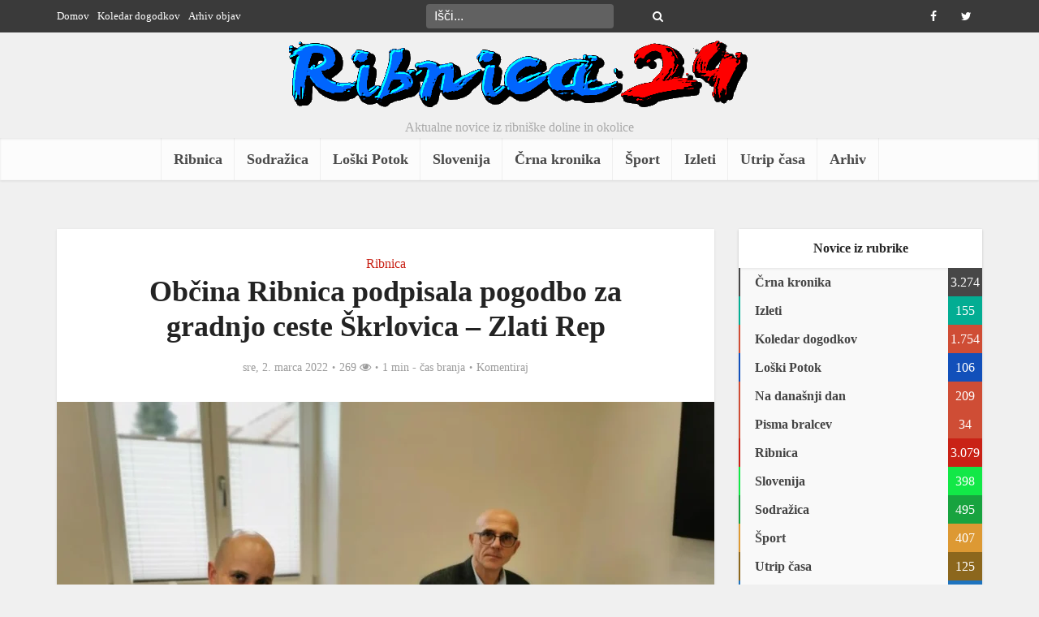

--- FILE ---
content_type: text/html; charset=UTF-8
request_url: https://www.ribnica24.eu/ribnica/obcina-ribnica-podpisala-pogodbo-za-gradnjo-ceste-skrlovica-zlati-rep/
body_size: 18394
content:
<!DOCTYPE html><html lang="sl-SI" prefix="og: http://ogp.me/ns#" class="no-js no-svg"><head><script data-no-optimize="1">var litespeed_docref=sessionStorage.getItem("litespeed_docref");litespeed_docref&&(Object.defineProperty(document,"referrer",{get:function(){return litespeed_docref}}),sessionStorage.removeItem("litespeed_docref"));</script> <meta http-equiv="Content-Type" content="text/html; charset=UTF-8" /><meta name="viewport" content="user-scalable=yes, width=device-width, initial-scale=1.0, maximum-scale=1, minimum-scale=1"><link rel="profile" href="https://gmpg.org/xfn/11" /><title>Občina Ribnica podpisala pogodbo za gradnjo ceste Škrlovica &#8211; Zlati Rep &#8211; Ribnica24</title><meta name='robots' content='max-image-preview:large' /><style>img:is([sizes="auto" i], [sizes^="auto," i]) { contain-intrinsic-size: 3000px 1500px }</style><link rel='dns-prefetch' href='//fonts.googleapis.com' /><link rel="alternate" type="application/rss+xml" title="Ribnica24 &raquo; Vir" href="https://www.ribnica24.eu/feed/" /><link rel="alternate" type="application/rss+xml" title="Ribnica24 &raquo; Vir komentarjev" href="https://www.ribnica24.eu/comments/feed/" /><link rel="alternate" type="application/rss+xml" title="Ribnica24 &raquo; Občina Ribnica podpisala pogodbo za gradnjo ceste Škrlovica &#8211; Zlati Rep Vir komentarjev" href="https://www.ribnica24.eu/ribnica/obcina-ribnica-podpisala-pogodbo-za-gradnjo-ceste-skrlovica-zlati-rep/feed/" /><style id="litespeed-ccss">ul{box-sizing:border-box}:root{--wp--preset--font-size--normal:16px;--wp--preset--font-size--huge:42px}body{--wp--preset--color--black:#000;--wp--preset--color--cyan-bluish-gray:#abb8c3;--wp--preset--color--white:#fff;--wp--preset--color--pale-pink:#f78da7;--wp--preset--color--vivid-red:#cf2e2e;--wp--preset--color--luminous-vivid-orange:#ff6900;--wp--preset--color--luminous-vivid-amber:#fcb900;--wp--preset--color--light-green-cyan:#7bdcb5;--wp--preset--color--vivid-green-cyan:#00d084;--wp--preset--color--pale-cyan-blue:#8ed1fc;--wp--preset--color--vivid-cyan-blue:#0693e3;--wp--preset--color--vivid-purple:#9b51e0;--wp--preset--color--vce-acc:#cf4d35;--wp--preset--color--vce-meta:#9b9b9b;--wp--preset--color--vce-txt:#444;--wp--preset--color--vce-bg:#fff;--wp--preset--color--vce-cat-0:;--wp--preset--color--vce-cat-329:#c92216;--wp--preset--color--vce-cat-798:#18a33f;--wp--preset--color--vce-cat-799:#1250ba;--wp--preset--color--vce-cat-883:#474747;--wp--preset--color--vce-cat-1703:#d93;--wp--preset--color--vce-cat-1706:#12e847;--wp--preset--color--vce-cat-351:#03ad93;--wp--preset--color--vce-cat-1629:#8c671d;--wp--preset--color--vce-cat-800:#1e73be;--wp--preset--color--vce-cat-678:#03ad93;--wp--preset--gradient--vivid-cyan-blue-to-vivid-purple:linear-gradient(135deg,rgba(6,147,227,1) 0%,#9b51e0 100%);--wp--preset--gradient--light-green-cyan-to-vivid-green-cyan:linear-gradient(135deg,#7adcb4 0%,#00d082 100%);--wp--preset--gradient--luminous-vivid-amber-to-luminous-vivid-orange:linear-gradient(135deg,rgba(252,185,0,1) 0%,rgba(255,105,0,1) 100%);--wp--preset--gradient--luminous-vivid-orange-to-vivid-red:linear-gradient(135deg,rgba(255,105,0,1) 0%,#cf2e2e 100%);--wp--preset--gradient--very-light-gray-to-cyan-bluish-gray:linear-gradient(135deg,#eee 0%,#a9b8c3 100%);--wp--preset--gradient--cool-to-warm-spectrum:linear-gradient(135deg,#4aeadc 0%,#9778d1 20%,#cf2aba 40%,#ee2c82 60%,#fb6962 80%,#fef84c 100%);--wp--preset--gradient--blush-light-purple:linear-gradient(135deg,#ffceec 0%,#9896f0 100%);--wp--preset--gradient--blush-bordeaux:linear-gradient(135deg,#fecda5 0%,#fe2d2d 50%,#6b003e 100%);--wp--preset--gradient--luminous-dusk:linear-gradient(135deg,#ffcb70 0%,#c751c0 50%,#4158d0 100%);--wp--preset--gradient--pale-ocean:linear-gradient(135deg,#fff5cb 0%,#b6e3d4 50%,#33a7b5 100%);--wp--preset--gradient--electric-grass:linear-gradient(135deg,#caf880 0%,#71ce7e 100%);--wp--preset--gradient--midnight:linear-gradient(135deg,#020381 0%,#2874fc 100%);--wp--preset--font-size--small:13px;--wp--preset--font-size--medium:20px;--wp--preset--font-size--large:21px;--wp--preset--font-size--x-large:42px;--wp--preset--font-size--normal:16px;--wp--preset--font-size--huge:28px;--wp--preset--spacing--20:.44rem;--wp--preset--spacing--30:.67rem;--wp--preset--spacing--40:1rem;--wp--preset--spacing--50:1.5rem;--wp--preset--spacing--60:2.25rem;--wp--preset--spacing--70:3.38rem;--wp--preset--spacing--80:5.06rem;--wp--preset--shadow--natural:6px 6px 9px rgba(0,0,0,.2);--wp--preset--shadow--deep:12px 12px 50px rgba(0,0,0,.4);--wp--preset--shadow--sharp:6px 6px 0px rgba(0,0,0,.2);--wp--preset--shadow--outlined:6px 6px 0px -3px rgba(255,255,255,1),6px 6px rgba(0,0,0,1);--wp--preset--shadow--crisp:6px 6px 0px rgba(0,0,0,1)}body{--extendify--spacing--large:var(--wp--custom--spacing--large,clamp(2em,8vw,8em))!important;--wp--preset--font-size--ext-small:1rem!important;--wp--preset--font-size--ext-medium:1.125rem!important;--wp--preset--font-size--ext-large:clamp(1.65rem,3.5vw,2.15rem)!important;--wp--preset--font-size--ext-x-large:clamp(3rem,6vw,4.75rem)!important;--wp--preset--font-size--ext-xx-large:clamp(3.25rem,7.5vw,5.75rem)!important;--wp--preset--color--black:#000!important;--wp--preset--color--white:#fff!important}html{padding:0;vertical-align:baseline}a,body,div,form,label,li,span{border:0;font-size:100%;margin:0;outline:0;padding:0;vertical-align:baseline}h1,h4,p,ul{border:0;font-size:100%;outline:0;padding:0;vertical-align:baseline}ins{font-size:100%}html,ins{border:0;margin:0;outline:0}ins{padding:0}html{font-size:62.5%;overflow-y:scroll;overflow-x:hidden;-webkit-text-size-adjust:100%;-ms-text-size-adjust:100%;-ms-touch-action:manipulation;touch-action:manipulation}*,:after,:before{-webkit-box-sizing:border-box;box-sizing:border-box}body{background:#fff}body{font-style:inherit;font-weight:inherit;font-family:inherit;-webkit-font-smoothing:antialiased;text-rendering:auto}article,aside,header,main,nav{display:block}a,ins{text-decoration:none}a img{border:0}.container{margin:0 auto;max-width:1140px}.container:after{content:"";display:table;clear:both}.sidebar{width:300px;position:relative;min-height:1px}.sidebar{float:left;padding-top:15px}.vce-main-content{float:left;width:840px;padding:15px 30px 0 0}body,input{line-height:1.63}h1,h4,p{-ms-word-wrap:break-word;word-wrap:break-word}h1,h4{font-style:normal}h1{line-height:1.22}h1,h4{margin:0 0 10px}h4{line-height:1.4}p{margin:0 0 10px}i{font-style:italic}img{border:0}ul{margin:0 0 30px 30px}ul{list-style:disc}img{max-width:100%;height:auto;vertical-align:middle;-ms-interpolation-mode:bicubic}button{margin:0}button,input{vertical-align:baseline}input,textarea{font-size:100%;margin:0}button{border-radius:4px;font-size:14px;line-height:22px;color:#fff;text-align:center;display:inline-block;width:auto;padding:5px 10px;text-decoration:none;border:0;min-width:90px;background-position:center center;-webkit-appearance:none}input::-moz-focus-inner{border:0;padding:0}input[type=text],textarea{color:#666;border:1px solid #ccc;border-radius:4px}textarea{overflow:auto;vertical-align:top}.main-navigation{clear:both;display:block;float:left;width:100%}.main-navigation ul{text-align:center}.main-navigation ul,.top-nav-menu{list-style:none;margin:0;padding:0}.main-navigation li,.top-nav-menu li{display:inline-block;vertical-align:top;position:relative}.top-nav-menu li{margin:0 10px 0 0}.top-nav-menu li:last-child{margin-right:0}.main-navigation li{font-size:16px}.main-navigation a{display:block;text-decoration:none;line-height:1.25;padding:15px}.nav-menu>li>a{-webkit-box-shadow:-1px 0 0 0 rgba(0,0,0,.05);box-shadow:-1px 0 0 0 rgba(0,0,0,.05)}.nav-menu>li:last-child a{-webkit-box-shadow:-1px 0 0 0 rgba(0,0,0,.05),1px 0 0 0 rgba(0,0,0,.05);box-shadow:-1px 0 0 0 rgba(0,0,0,.05),1px 0 0 0 rgba(0,0,0,.05)}.widget li:last-child{border-bottom:none}.header-sticky{position:fixed;top:0;left:0;width:100%;z-index:2000;height:50px;-webkit-backface-visibility:visible;-webkit-transform:translateY(-200%);-ms-transform:translateY(-200%);transform:translateY(-200%);will-change:transform}.header-sticky .site-title{float:left;padding:4px 0 0}.header-sticky .main-navigation{clear:none;float:right;width:auto}.header-sticky .nav-menu{position:static}.header-sticky .container{position:relative}.header-sticky .site-title img{max-height:28px}.top-nav-menu li a{font-size:13px;line-height:40px}.vce-wrap-left{float:left}.vce-wrap-right{float:right}.vce-wrap-center{margin:0 auto;width:33%;text-align:center;height:40px}.vce-wrap-right>div{float:right}.vce-wrap-left>ul{float:left}.site-content:after,.site-content:before{content:'';display:table}.site-content:after{clear:both}.sidebar .widget{line-height:1.57;margin:0 0 10px}.sidebar .widget-title{line-height:1.56;padding:12px;text-align:center;margin-bottom:0}.widget li,.widget ul{margin:0;list-style:none}.widget>ul{padding:20px}.widget li{border-bottom:1px solid rgba(0,0,0,.07);padding:5px}.widget li a{-ms-word-wrap:break-word;word-wrap:break-word}.widget li a{text-decoration:none}.widget ul{padding:0;display:inline-block;width:100%}.sidebar .vce_posts_widget{line-height:11px}.nav-menu{position:relative}.vce-search-form,.widget ul.vce-post-list{padding:20px}.vce-search-form .vce-search-input{width:200px;display:inline-block;vertical-align:top}.vce-search-submit{vertical-align:top;display:inline-block;width:50px;min-width:50px;height:40px;margin-left:3px;font-size:18px;margin-top:1px;color:#fff}.vce_posts_widget li{border-bottom:none;text-align:center;padding:0;margin-bottom:20px;float:left;width:100%}.vce-post-link{font-size:20px;line-height:26px}.vce-post-img{overflow:hidden;float:left;width:100%;display:block}.vce_posts_widget .vce-post-list li:last-child{margin-bottom:0}.vce-post-list .vce-post-img{width:100px;margin-right:13px}.vce-post-list .vce-post-link{font-size:14px;line-height:20px;text-align:left;-ms-word-wrap:break-word;word-wrap:break-word;padding:5px 10px 0 0;display:block}.vce-post-list .vce-posts-wrap{width:56%;float:left}.vce-post-list .featured_image_sidebar{width:44%;float:left}.vce_posts_widget .vce-post-list li{text-align:left;margin-bottom:20px}ins{vertical-align:middle}.top-header{font-size:13px;line-height:19px;height:40px}.header-bottom-wrapper{-webkit-box-shadow:inset 0 1px 3px rgba(0,0,0,.1);box-shadow:inset 0 1px 3px rgba(0,0,0,.1);background:#fcfcfc}.soc-nav-menu{margin:0;padding:0}.soc-nav-menu li{float:left;list-style:none}.soc-nav-menu li:last-child{margin-right:0}.soc-nav-menu a:before{font-family:"FontAwesome";text-decoration:none}.soc-nav-menu a{position:relative;font-size:14px;line-height:40px;height:40px;width:40px;padding:0 8px;text-decoration:none;display:block}.vce-social-name{opacity:0;display:none;color:#fff;float:right;font-size:12px;margin:0 4px 0 8px}.soc-nav-menu li a[href*="facebook."]:before{content:"\f09a"}.soc-nav-menu li a[href*="twitter."]:before{content:"\f099"}.top-header .vce-search-form{padding:0;position:relative}.top-header .vce-search-form .vce-search-input{height:30px;margin:5px 0;width:auto;border:0;padding:0 30px 0 10px}.top-header .vce-search-submit{background:0 0;height:30px;padding:0;margin:5px 0 0 -30px;width:20px;min-width:20px;font-size:14px;position:absolute;right:8px;top:0}.main-header .site-title,.main-header .site-title a{font-size:80px;line-height:80px;text-decoration:none;margin-bottom:0;display:inline-block}.header-sticky .site-title a{font-size:36px;line-height:40px;text-decoration:none}.header-sticky .site-title a.has-logo{line-height:33px}.site-branding,.soc-nav-menu a{text-align:center}.site-description{font-size:16px;line-height:24px;margin:5px 0 0;display:block}.header-main-area{position:relative}.main-box{padding:0}.main-box{margin-bottom:30px;float:left;width:100%}.site-content{padding:15px 0 0}.header-sticky,.main-box,.main-header,.sidebar .widget,.sidebar .widget-title{-webkit-box-shadow:0 1px 3px 0 rgba(0,0,0,.1);box-shadow:0 1px 3px 0 rgba(0,0,0,.1)}.meta-category a{text-decoration:none}.meta-category a{font-size:16px}.entry-meta div,.entry-meta div a{line-height:1.29;display:inline-block;text-decoration:none}.entry-meta div,.entry-meta div a,.entry-meta span{white-space:nowrap}.entry-meta>div:first-child:before{content:"";margin:0}.entry-meta>div:before{content:"22";margin:0 5px;font-size:12px}.vce-single .entry-header{margin:30px 0;text-align:center}h1.entry-title{line-height:1.22;margin:0 auto 15px;padding:0;width:700px}body .vce-share-items .meks_ess a span{font-size:16px}.meta-image{position:relative;overflow:hidden;z-index:10;max-width:100%}.vce-single .meta-image img{width:100%}input[type=text]{line-height:normal;width:100%;background:rgba(255,255,255,.2);border:1px solid rgba(0,0,0,.1);height:42px;padding:0 20px 0 10px}textarea{line-height:normal;width:100%;background:rgba(255,255,255,.2);border:1px solid rgba(0,0,0,.1)}textarea{height:150px;padding:10px}button::-moz-focus-inner{padding:0;border:0}.meta-image img,.vce-post-img img{will-change:transform}#back-top{position:fixed;right:20px;bottom:0;z-index:1041;width:40px;height:40px;background:0 0;text-indent:0;color:#e8e8e8;font-size:32px;line-height:26px;padding:4px 0 0;text-align:center;border-radius:5px 5px 0 0;display:none}#back-top i{opacity:.7}.vce-responsive-nav{display:none;font-size:32px;line-height:26px;float:left;position:relative;z-index:5000}.vce-ad-container{margin:30px auto;display:block;clear:both;width:1024px;position:relative;max-width:100%}.vce-ad-below-header{margin-bottom:0}@media only screen and (max-width:1200px) and (min-width:1024px){.vce-ad-container{width:630px}.vce-ad-below-header{width:728px}}@media only screen and (max-width:1023px){.vce-ad-below-header,.vce-ad-container{width:728px}}@media (max-width:767px){.vce-ad-container{width:375px}}@media (max-width:400px){.vce-ad-container{width:300px}}@media (max-width:320px){.vce-ad-container{width:280px;max-width:100%}}@media only screen and (min-width:1024px) and (max-width:1200px){.container{max-width:1000px}.vce-main-content{width:700px}.top-header{overflow:hidden}.header-sticky .main-navigation a{padding:15px 10px}.main-navigation a{padding:15px 9px}h1.entry-title{width:540px}.entry-title{display:block}}@media only screen and (min-width:670px) and (max-width:1023px){.header-sticky .main-navigation a{padding:15px 10px}h1.entry-title{width:540px}.entry-title{display:block}.vce-post-link{font-size:18px;line-height:24px}}@media only screen and (max-width:1023px){.container{max-width:90%}.vce-main-content{width:100%;padding:15px 0!important}.vce-res-nav{float:left;position:absolute;left:0}.header-1-wrapper{height:50px!important;padding-top:0!important;text-align:center}.site-branding{padding:4px 0 7px;display:inline-block}.site-branding img{max-width:200px;max-height:28px}.header-sticky .site-title{float:none;display:inline-block;padding:0}.header-sticky .vce-responsive-nav{position:absolute;left:0}.header-sticky{text-align:center}.sidebar{margin:0 auto 20px;float:none!important;display:block;clear:both;padding-top:0!important;width:100%;max-width:300px}h1.entry-title{max-width:100%}.vce-responsive-nav{display:block;margin:10px 0 9px}.nav-menu,.site-description,.top-header{display:none}.main-header .site-title,.main-header .site-title a{line-height:36px!important;font-size:40px!important}.main-header .header-1-wrapper .site-title{line-height:36px!important}.vce-post-list .vce-post-link{padding-right:0}}@media only screen and (min-width:200px) and (max-width:670px){html{margin-top:0!important;overflow-x:visible}button,html body,input,textarea{font-size:14px;line-height:22px}.container{max-width:95%}.vce-main-content{padding:0 0 10px!important}.main-box,.sidebar .widget{margin-bottom:10px}.vce-post-img img{width:100%}.vce-wrap-center,.vce-wrap-left,.vce-wrap-right{width:100%;max-width:100%}.vce-single .entry-header{margin:20px 0}.vce-wrap-center,.vce-wrap-left,.vce-wrap-right{text-align:center}body h1.entry-title{font-size:24px;line-height:1.4;padding:0 10px;max-width:90%;margin-top:5px;margin-bottom:5px}body p{margin-bottom:20px}body h1{font-size:24px;line-height:34px;margin-bottom:10px}body h4{font-size:18px;line-height:28px;margin-bottom:10px}.sidebar .widget-title{line-height:22px}.vce-wrap-right>div{float:none;display:inline-block;margin:10px 0 0}.meta-category a{font-size:14px}.entry-meta div,.entry-meta div a{font-size:1.2rem!important}}@media (max-width:420px){.vce-post-list .vce-post-link{font-size:13px;line-height:18px;padding:0}}.fa{display:inline-block;font:14px/1 FontAwesome;font-size:inherit;text-rendering:auto;-webkit-font-smoothing:antialiased;-moz-osx-font-smoothing:grayscale}.fa-search:before{content:"\f002"}.fa-eye:before{content:"\f06e"}.fa-bars:before{content:"\f0c9"}.fa-angle-up:before{content:"\f106"}body,button,input,textarea{font-size:1.6rem}.main-navigation a{font-size:1.8rem}.sidebar .widget-title{font-size:1.8rem}.sidebar .widget{font-size:1.4rem}h1{font-size:3.6rem}h4{font-size:2.5rem}h1.entry-title{font-size:3.6rem}.entry-meta div,.entry-meta div a{font-size:1.4rem}body{background-color:#f0f0f0}body,.site-description,.meta-category a,textarea{font-family:Tahoma,Geneva,sans-serif;font-weight:400}h1,h4,.vce-post-link,.site-title,.site-title a{font-family:Tahoma,Geneva,sans-serif;font-weight:700}.main-navigation a{font-family:Tahoma,Geneva,sans-serif;font-weight:700}body,button,input,textarea{color:#444}h1,h4{color:#232323}a{color:#cf4d35}button{background-color:#cf4d35}.entry-meta div,.entry-meta div a{color:#9b9b9b}.main-box{background:#f9f9f9}.main-box-single{background:#fff}.sidebar .widget-title{background:#fff;color:#232323}.sidebar .widget{background:#f9f9f9}.sidebar .widget,.sidebar .widget li a{color:#444}.sidebar .widget a{color:#cf4d35}.top-header{background:#3a3a3a}.top-header,.top-header a{color:#fff}.top-header .vce-search-form .vce-search-input,.top-header .vce-search-submit{color:#fff}.top-header .vce-search-form .vce-search-input::-webkit-input-placeholder{color:#fff}.top-header .vce-search-form .vce-search-input:-moz-placeholder{color:#fff}.top-header .vce-search-form .vce-search-input::-moz-placeholder{color:#fff}.top-header .vce-search-form .vce-search-input:-ms-input-placeholder{color:#fff}.header-1-wrapper{height:130px;padding-top:0}.site-title a{color:#232323}.site-description{color:#aaa}.main-header{background-color:}.header-bottom-wrapper{background:#fcfcfc}.header-sticky{background:rgba(252,252,252,.95)}.main-navigation a{color:#4a4a4a}.vce-responsive-nav{color:#cf4d35}#back-top{background:#323232}a.category-678{color:#03ad93}.meks_ess .meks_ess-item span{font-family:inherit;position:relative;top:-1px;margin-left:8px}.meks_ess.no-labels span{display:none}</style><link rel="preload" data-asynced="1" data-optimized="2" as="style" onload="this.onload=null;this.rel='stylesheet'" href="https://www.ribnica24.eu/wp-content/litespeed/ucss/8514df9ead3bae3a43cbe35fe5467aba.css?ver=b741a" /><script data-optimized="1" type="litespeed/javascript" data-src="https://www.ribnica24.eu/wp-content/plugins/litespeed-cache/assets/js/css_async.min.js"></script> <style id='classic-theme-styles-inline-css' type='text/css'>/*! This file is auto-generated */
.wp-block-button__link{color:#fff;background-color:#32373c;border-radius:9999px;box-shadow:none;text-decoration:none;padding:calc(.667em + 2px) calc(1.333em + 2px);font-size:1.125em}.wp-block-file__button{background:#32373c;color:#fff;text-decoration:none}</style><style id='global-styles-inline-css' type='text/css'>:root{--wp--preset--aspect-ratio--square: 1;--wp--preset--aspect-ratio--4-3: 4/3;--wp--preset--aspect-ratio--3-4: 3/4;--wp--preset--aspect-ratio--3-2: 3/2;--wp--preset--aspect-ratio--2-3: 2/3;--wp--preset--aspect-ratio--16-9: 16/9;--wp--preset--aspect-ratio--9-16: 9/16;--wp--preset--color--black: #000000;--wp--preset--color--cyan-bluish-gray: #abb8c3;--wp--preset--color--white: #ffffff;--wp--preset--color--pale-pink: #f78da7;--wp--preset--color--vivid-red: #cf2e2e;--wp--preset--color--luminous-vivid-orange: #ff6900;--wp--preset--color--luminous-vivid-amber: #fcb900;--wp--preset--color--light-green-cyan: #7bdcb5;--wp--preset--color--vivid-green-cyan: #00d084;--wp--preset--color--pale-cyan-blue: #8ed1fc;--wp--preset--color--vivid-cyan-blue: #0693e3;--wp--preset--color--vivid-purple: #9b51e0;--wp--preset--color--vce-acc: #cf4d35;--wp--preset--color--vce-meta: #9b9b9b;--wp--preset--color--vce-txt: #444444;--wp--preset--color--vce-bg: #ffffff;--wp--preset--color--vce-cat-0: ;--wp--preset--color--vce-cat-329: #c92216;--wp--preset--color--vce-cat-798: #18a33f;--wp--preset--color--vce-cat-799: #1250ba;--wp--preset--color--vce-cat-883: #474747;--wp--preset--color--vce-cat-1703: #dd9933;--wp--preset--color--vce-cat-1706: #12e847;--wp--preset--color--vce-cat-351: #03ad93;--wp--preset--color--vce-cat-1629: #8c671d;--wp--preset--color--vce-cat-800: #1e73be;--wp--preset--color--vce-cat-678: #03ad93;--wp--preset--gradient--vivid-cyan-blue-to-vivid-purple: linear-gradient(135deg,rgba(6,147,227,1) 0%,rgb(155,81,224) 100%);--wp--preset--gradient--light-green-cyan-to-vivid-green-cyan: linear-gradient(135deg,rgb(122,220,180) 0%,rgb(0,208,130) 100%);--wp--preset--gradient--luminous-vivid-amber-to-luminous-vivid-orange: linear-gradient(135deg,rgba(252,185,0,1) 0%,rgba(255,105,0,1) 100%);--wp--preset--gradient--luminous-vivid-orange-to-vivid-red: linear-gradient(135deg,rgba(255,105,0,1) 0%,rgb(207,46,46) 100%);--wp--preset--gradient--very-light-gray-to-cyan-bluish-gray: linear-gradient(135deg,rgb(238,238,238) 0%,rgb(169,184,195) 100%);--wp--preset--gradient--cool-to-warm-spectrum: linear-gradient(135deg,rgb(74,234,220) 0%,rgb(151,120,209) 20%,rgb(207,42,186) 40%,rgb(238,44,130) 60%,rgb(251,105,98) 80%,rgb(254,248,76) 100%);--wp--preset--gradient--blush-light-purple: linear-gradient(135deg,rgb(255,206,236) 0%,rgb(152,150,240) 100%);--wp--preset--gradient--blush-bordeaux: linear-gradient(135deg,rgb(254,205,165) 0%,rgb(254,45,45) 50%,rgb(107,0,62) 100%);--wp--preset--gradient--luminous-dusk: linear-gradient(135deg,rgb(255,203,112) 0%,rgb(199,81,192) 50%,rgb(65,88,208) 100%);--wp--preset--gradient--pale-ocean: linear-gradient(135deg,rgb(255,245,203) 0%,rgb(182,227,212) 50%,rgb(51,167,181) 100%);--wp--preset--gradient--electric-grass: linear-gradient(135deg,rgb(202,248,128) 0%,rgb(113,206,126) 100%);--wp--preset--gradient--midnight: linear-gradient(135deg,rgb(2,3,129) 0%,rgb(40,116,252) 100%);--wp--preset--font-size--small: 13px;--wp--preset--font-size--medium: 20px;--wp--preset--font-size--large: 21px;--wp--preset--font-size--x-large: 42px;--wp--preset--font-size--normal: 16px;--wp--preset--font-size--huge: 28px;--wp--preset--spacing--20: 0.44rem;--wp--preset--spacing--30: 0.67rem;--wp--preset--spacing--40: 1rem;--wp--preset--spacing--50: 1.5rem;--wp--preset--spacing--60: 2.25rem;--wp--preset--spacing--70: 3.38rem;--wp--preset--spacing--80: 5.06rem;--wp--preset--shadow--natural: 6px 6px 9px rgba(0, 0, 0, 0.2);--wp--preset--shadow--deep: 12px 12px 50px rgba(0, 0, 0, 0.4);--wp--preset--shadow--sharp: 6px 6px 0px rgba(0, 0, 0, 0.2);--wp--preset--shadow--outlined: 6px 6px 0px -3px rgba(255, 255, 255, 1), 6px 6px rgba(0, 0, 0, 1);--wp--preset--shadow--crisp: 6px 6px 0px rgba(0, 0, 0, 1);}:where(.is-layout-flex){gap: 0.5em;}:where(.is-layout-grid){gap: 0.5em;}body .is-layout-flex{display: flex;}.is-layout-flex{flex-wrap: wrap;align-items: center;}.is-layout-flex > :is(*, div){margin: 0;}body .is-layout-grid{display: grid;}.is-layout-grid > :is(*, div){margin: 0;}:where(.wp-block-columns.is-layout-flex){gap: 2em;}:where(.wp-block-columns.is-layout-grid){gap: 2em;}:where(.wp-block-post-template.is-layout-flex){gap: 1.25em;}:where(.wp-block-post-template.is-layout-grid){gap: 1.25em;}.has-black-color{color: var(--wp--preset--color--black) !important;}.has-cyan-bluish-gray-color{color: var(--wp--preset--color--cyan-bluish-gray) !important;}.has-white-color{color: var(--wp--preset--color--white) !important;}.has-pale-pink-color{color: var(--wp--preset--color--pale-pink) !important;}.has-vivid-red-color{color: var(--wp--preset--color--vivid-red) !important;}.has-luminous-vivid-orange-color{color: var(--wp--preset--color--luminous-vivid-orange) !important;}.has-luminous-vivid-amber-color{color: var(--wp--preset--color--luminous-vivid-amber) !important;}.has-light-green-cyan-color{color: var(--wp--preset--color--light-green-cyan) !important;}.has-vivid-green-cyan-color{color: var(--wp--preset--color--vivid-green-cyan) !important;}.has-pale-cyan-blue-color{color: var(--wp--preset--color--pale-cyan-blue) !important;}.has-vivid-cyan-blue-color{color: var(--wp--preset--color--vivid-cyan-blue) !important;}.has-vivid-purple-color{color: var(--wp--preset--color--vivid-purple) !important;}.has-black-background-color{background-color: var(--wp--preset--color--black) !important;}.has-cyan-bluish-gray-background-color{background-color: var(--wp--preset--color--cyan-bluish-gray) !important;}.has-white-background-color{background-color: var(--wp--preset--color--white) !important;}.has-pale-pink-background-color{background-color: var(--wp--preset--color--pale-pink) !important;}.has-vivid-red-background-color{background-color: var(--wp--preset--color--vivid-red) !important;}.has-luminous-vivid-orange-background-color{background-color: var(--wp--preset--color--luminous-vivid-orange) !important;}.has-luminous-vivid-amber-background-color{background-color: var(--wp--preset--color--luminous-vivid-amber) !important;}.has-light-green-cyan-background-color{background-color: var(--wp--preset--color--light-green-cyan) !important;}.has-vivid-green-cyan-background-color{background-color: var(--wp--preset--color--vivid-green-cyan) !important;}.has-pale-cyan-blue-background-color{background-color: var(--wp--preset--color--pale-cyan-blue) !important;}.has-vivid-cyan-blue-background-color{background-color: var(--wp--preset--color--vivid-cyan-blue) !important;}.has-vivid-purple-background-color{background-color: var(--wp--preset--color--vivid-purple) !important;}.has-black-border-color{border-color: var(--wp--preset--color--black) !important;}.has-cyan-bluish-gray-border-color{border-color: var(--wp--preset--color--cyan-bluish-gray) !important;}.has-white-border-color{border-color: var(--wp--preset--color--white) !important;}.has-pale-pink-border-color{border-color: var(--wp--preset--color--pale-pink) !important;}.has-vivid-red-border-color{border-color: var(--wp--preset--color--vivid-red) !important;}.has-luminous-vivid-orange-border-color{border-color: var(--wp--preset--color--luminous-vivid-orange) !important;}.has-luminous-vivid-amber-border-color{border-color: var(--wp--preset--color--luminous-vivid-amber) !important;}.has-light-green-cyan-border-color{border-color: var(--wp--preset--color--light-green-cyan) !important;}.has-vivid-green-cyan-border-color{border-color: var(--wp--preset--color--vivid-green-cyan) !important;}.has-pale-cyan-blue-border-color{border-color: var(--wp--preset--color--pale-cyan-blue) !important;}.has-vivid-cyan-blue-border-color{border-color: var(--wp--preset--color--vivid-cyan-blue) !important;}.has-vivid-purple-border-color{border-color: var(--wp--preset--color--vivid-purple) !important;}.has-vivid-cyan-blue-to-vivid-purple-gradient-background{background: var(--wp--preset--gradient--vivid-cyan-blue-to-vivid-purple) !important;}.has-light-green-cyan-to-vivid-green-cyan-gradient-background{background: var(--wp--preset--gradient--light-green-cyan-to-vivid-green-cyan) !important;}.has-luminous-vivid-amber-to-luminous-vivid-orange-gradient-background{background: var(--wp--preset--gradient--luminous-vivid-amber-to-luminous-vivid-orange) !important;}.has-luminous-vivid-orange-to-vivid-red-gradient-background{background: var(--wp--preset--gradient--luminous-vivid-orange-to-vivid-red) !important;}.has-very-light-gray-to-cyan-bluish-gray-gradient-background{background: var(--wp--preset--gradient--very-light-gray-to-cyan-bluish-gray) !important;}.has-cool-to-warm-spectrum-gradient-background{background: var(--wp--preset--gradient--cool-to-warm-spectrum) !important;}.has-blush-light-purple-gradient-background{background: var(--wp--preset--gradient--blush-light-purple) !important;}.has-blush-bordeaux-gradient-background{background: var(--wp--preset--gradient--blush-bordeaux) !important;}.has-luminous-dusk-gradient-background{background: var(--wp--preset--gradient--luminous-dusk) !important;}.has-pale-ocean-gradient-background{background: var(--wp--preset--gradient--pale-ocean) !important;}.has-electric-grass-gradient-background{background: var(--wp--preset--gradient--electric-grass) !important;}.has-midnight-gradient-background{background: var(--wp--preset--gradient--midnight) !important;}.has-small-font-size{font-size: var(--wp--preset--font-size--small) !important;}.has-medium-font-size{font-size: var(--wp--preset--font-size--medium) !important;}.has-large-font-size{font-size: var(--wp--preset--font-size--large) !important;}.has-x-large-font-size{font-size: var(--wp--preset--font-size--x-large) !important;}
:where(.wp-block-post-template.is-layout-flex){gap: 1.25em;}:where(.wp-block-post-template.is-layout-grid){gap: 1.25em;}
:where(.wp-block-columns.is-layout-flex){gap: 2em;}:where(.wp-block-columns.is-layout-grid){gap: 2em;}
:root :where(.wp-block-pullquote){font-size: 1.5em;line-height: 1.6;}</style><style id='vce-style-inline-css' type='text/css'>body, button, input, select, textarea {font-size: 1.6rem;}.vce-single .entry-headline p{font-size: 2.2rem;}.main-navigation a{font-size: 1.8rem;}.sidebar .widget-title{font-size: 1.6rem;}.sidebar .widget, .vce-lay-c .entry-content, .vce-lay-h .entry-content {font-size: 1.6rem;}.vce-featured-link-article{font-size: 5.2rem;}.vce-featured-grid-big.vce-featured-grid .vce-featured-link-article{font-size: 3.4rem;}.vce-featured-grid .vce-featured-link-article{font-size: 2.2rem;}h1 { font-size: 3.6rem; }h2 { font-size: 4.0rem; }h3 { font-size: 3.5rem; }h4 { font-size: 2.5rem; }h5 { font-size: 2.0rem; }h6 { font-size: 1.8rem; }.comment-reply-title, .main-box-title{font-size: 2.2rem;}h1.entry-title{font-size: 3.6rem;}.vce-lay-a .entry-title a{font-size: 3.4rem;}.vce-lay-b .entry-title{font-size: 2.4rem;}.vce-lay-c .entry-title, .vce-sid-none .vce-lay-c .entry-title{font-size: 2.2rem;}.vce-lay-d .entry-title{font-size: 1.5rem;}.vce-lay-e .entry-title{font-size: 1.4rem;}.vce-lay-f .entry-title{font-size: 1.4rem;}.vce-lay-g .entry-title a, .vce-lay-g .entry-title a:hover{font-size: 3.0rem;}.vce-lay-h .entry-title{font-size: 2.4rem;}.entry-meta div,.entry-meta div a,.vce-lay-g .meta-item,.vce-lay-c .meta-item{font-size: 1.4rem;}.vce-lay-d .meta-category a,.vce-lay-d .entry-meta div,.vce-lay-d .entry-meta div a,.vce-lay-e .entry-meta div,.vce-lay-e .entry-meta div a,.vce-lay-e .fn,.vce-lay-e .meta-item{font-size: 1.3rem;}body {background-color:#f0f0f0;}body,.mks_author_widget h3,.site-description,.meta-category a,textarea {font-family: 'Roboto';font-weight: 400;}h1,h2,h3,h4,h5,h6,blockquote,.vce-post-link,.site-title,.site-title a,.main-box-title,.comment-reply-title,.entry-title a,.vce-single .entry-headline p,.vce-prev-next-link,.author-title,.mks_pullquote,.widget_rss ul li .rsswidget,#bbpress-forums .bbp-forum-title,#bbpress-forums .bbp-topic-permalink {font-family: 'Roboto';font-weight: 700;}.main-navigation a,.sidr a{font-family: 'Roboto';font-weight: 700;}.vce-single .entry-content,.vce-single .entry-headline,.vce-single .entry-footer,.vce-share-bar {width: 760px;}.vce-lay-a .lay-a-content{width: 760px;max-width: 760px;}.vce-page .entry-content,.vce-page .entry-title-page {width: 760px;}.vce-sid-none .vce-single .entry-content,.vce-sid-none .vce-single .entry-headline,.vce-sid-none .vce-single .entry-footer {width: 1090px;}.vce-sid-none .vce-page .entry-content,.vce-sid-none .vce-page .entry-title-page,.error404 .entry-content {width: 1090px;max-width: 1090px;}body, button, input, select, textarea{color: #444444;}h1,h2,h3,h4,h5,h6,.entry-title a,.prev-next-nav a,#bbpress-forums .bbp-forum-title, #bbpress-forums .bbp-topic-permalink,.woocommerce ul.products li.product .price .amount{color: #232323;}a,.entry-title a:hover,.vce-prev-next-link:hover,.vce-author-links a:hover,.required,.error404 h4,.prev-next-nav a:hover,#bbpress-forums .bbp-forum-title:hover, #bbpress-forums .bbp-topic-permalink:hover,.woocommerce ul.products li.product h3:hover,.woocommerce ul.products li.product h3:hover mark,.main-box-title a:hover{color: #cf4d35;}.vce-square,.vce-main-content .mejs-controls .mejs-time-rail .mejs-time-current,button,input[type="button"],input[type="reset"],input[type="submit"],.vce-button,.pagination-wapper a,#vce-pagination .next.page-numbers,#vce-pagination .prev.page-numbers,#vce-pagination .page-numbers,#vce-pagination .page-numbers.current,.vce-link-pages a,#vce-pagination a,.vce-load-more a,.vce-slider-pagination .owl-nav > div,.vce-mega-menu-posts-wrap .owl-nav > div,.comment-reply-link:hover,.vce-featured-section a,.vce-lay-g .vce-featured-info .meta-category a,.vce-404-menu a,.vce-post.sticky .meta-image:before,#vce-pagination .page-numbers:hover,#bbpress-forums .bbp-pagination .current,#bbpress-forums .bbp-pagination a:hover,.woocommerce #respond input#submit,.woocommerce a.button,.woocommerce button.button,.woocommerce input.button,.woocommerce ul.products li.product .added_to_cart,.woocommerce #respond input#submit:hover,.woocommerce a.button:hover,.woocommerce button.button:hover,.woocommerce input.button:hover,.woocommerce ul.products li.product .added_to_cart:hover,.woocommerce #respond input#submit.alt,.woocommerce a.button.alt,.woocommerce button.button.alt,.woocommerce input.button.alt,.woocommerce #respond input#submit.alt:hover, .woocommerce a.button.alt:hover, .woocommerce button.button.alt:hover, .woocommerce input.button.alt:hover,.woocommerce span.onsale,.woocommerce .widget_price_filter .ui-slider .ui-slider-range,.woocommerce .widget_price_filter .ui-slider .ui-slider-handle,.comments-holder .navigation .page-numbers.current,.vce-lay-a .vce-read-more:hover,.vce-lay-c .vce-read-more:hover,body div.wpforms-container-full .wpforms-form input[type=submit], body div.wpforms-container-full .wpforms-form button[type=submit], body div.wpforms-container-full .wpforms-form .wpforms-page-button,body div.wpforms-container-full .wpforms-form input[type=submit]:hover, body div.wpforms-container-full .wpforms-form button[type=submit]:hover, body div.wpforms-container-full .wpforms-form .wpforms-page-button:hover {background-color: #cf4d35;}#vce-pagination .page-numbers,.comments-holder .navigation .page-numbers{background: transparent;color: #cf4d35;border: 1px solid #cf4d35;}.comments-holder .navigation .page-numbers:hover{background: #cf4d35;border: 1px solid #cf4d35;}.bbp-pagination-links a{background: transparent;color: #cf4d35;border: 1px solid #cf4d35 !important;}#vce-pagination .page-numbers.current,.bbp-pagination-links span.current,.comments-holder .navigation .page-numbers.current{border: 1px solid #cf4d35;}.widget_categories .cat-item:before,.widget_categories .cat-item .count{background: #cf4d35;}.comment-reply-link,.vce-lay-a .vce-read-more,.vce-lay-c .vce-read-more{border: 1px solid #cf4d35;}.entry-meta div,.entry-meta-count,.entry-meta div a,.comment-metadata a,.meta-category span,.meta-author-wrapped,.wp-caption .wp-caption-text,.widget_rss .rss-date,.sidebar cite,.site-footer cite,.sidebar .vce-post-list .entry-meta div,.sidebar .vce-post-list .entry-meta div a,.sidebar .vce-post-list .fn,.sidebar .vce-post-list .fn a,.site-footer .vce-post-list .entry-meta div,.site-footer .vce-post-list .entry-meta div a,.site-footer .vce-post-list .fn,.site-footer .vce-post-list .fn a,#bbpress-forums .bbp-topic-started-by,#bbpress-forums .bbp-topic-started-in,#bbpress-forums .bbp-forum-info .bbp-forum-content,#bbpress-forums p.bbp-topic-meta,span.bbp-admin-links a,.bbp-reply-post-date,#bbpress-forums li.bbp-header,#bbpress-forums li.bbp-footer,.woocommerce .woocommerce-result-count,.woocommerce .product_meta{color: #9b9b9b;}.main-box-title, .comment-reply-title, .main-box-head{background: #ffffff;color: #232323;}.main-box-title a{color: #232323;}.sidebar .widget .widget-title a{color: #232323;}.main-box,.comment-respond,.prev-next-nav{background: #f9f9f9;}.vce-post,ul.comment-list > li.comment,.main-box-single,.ie8 .vce-single,#disqus_thread,.vce-author-card,.vce-author-card .vce-content-outside,.mks-bredcrumbs-container,ul.comment-list > li.pingback{background: #ffffff;}.mks_tabs.horizontal .mks_tab_nav_item.active{border-bottom: 1px solid #ffffff;}.mks_tabs.horizontal .mks_tab_item,.mks_tabs.vertical .mks_tab_nav_item.active,.mks_tabs.horizontal .mks_tab_nav_item.active{background: #ffffff;}.mks_tabs.vertical .mks_tab_nav_item.active{border-right: 1px solid #ffffff;}#vce-pagination,.vce-slider-pagination .owl-controls,.vce-content-outside,.comments-holder .navigation{background: #f3f3f3;}.sidebar .widget-title{background: #ffffff;color: #232323;}.sidebar .widget{background: #f9f9f9;}.sidebar .widget,.sidebar .widget li a,.sidebar .mks_author_widget h3 a,.sidebar .mks_author_widget h3,.sidebar .vce-search-form .vce-search-input,.sidebar .vce-search-form .vce-search-input:focus{color: #444444;}.sidebar .widget li a:hover,.sidebar .widget a,.widget_nav_menu li.menu-item-has-children:hover:after,.widget_pages li.page_item_has_children:hover:after{color: #cf4d35;}.sidebar .tagcloud a {border: 1px solid #cf4d35;}.sidebar .mks_author_link,.sidebar .tagcloud a:hover,.sidebar .mks_themeforest_widget .more,.sidebar button,.sidebar input[type="button"],.sidebar input[type="reset"],.sidebar input[type="submit"],.sidebar .vce-button,.sidebar .bbp_widget_login .button{background-color: #cf4d35;}.sidebar .mks_author_widget .mks_autor_link_wrap,.sidebar .mks_themeforest_widget .mks_read_more,.widget .meks-instagram-follow-link {background: #f3f3f3;}.sidebar #wp-calendar caption,.sidebar .recentcomments,.sidebar .post-date,.sidebar #wp-calendar tbody{color: rgba(68,68,68,0.7);}.site-footer{background: #373941;}.site-footer .widget-title{color: #ffffff;}.site-footer,.site-footer .widget,.site-footer .widget li a,.site-footer .mks_author_widget h3 a,.site-footer .mks_author_widget h3,.site-footer .vce-search-form .vce-search-input,.site-footer .vce-search-form .vce-search-input:focus{color: #f9f9f9;}.site-footer .widget li a:hover,.site-footer .widget a,.site-info a{color: #cf4d35;}.site-footer .tagcloud a {border: 1px solid #cf4d35;}.site-footer .mks_author_link,.site-footer .mks_themeforest_widget .more,.site-footer button,.site-footer input[type="button"],.site-footer input[type="reset"],.site-footer input[type="submit"],.site-footer .vce-button,.site-footer .tagcloud a:hover{background-color: #cf4d35;}.site-footer #wp-calendar caption,.site-footer .recentcomments,.site-footer .post-date,.site-footer #wp-calendar tbody,.site-footer .site-info{color: rgba(249,249,249,0.7);}.top-header,.top-nav-menu li .sub-menu{background: #3a3a3a;}.top-header,.top-header a{color: #ffffff;}.top-header .vce-search-form .vce-search-input,.top-header .vce-search-input:focus,.top-header .vce-search-submit{color: #ffffff;}.top-header .vce-search-form .vce-search-input::-webkit-input-placeholder { color: #ffffff;}.top-header .vce-search-form .vce-search-input:-moz-placeholder { color: #ffffff;}.top-header .vce-search-form .vce-search-input::-moz-placeholder { color: #ffffff;}.top-header .vce-search-form .vce-search-input:-ms-input-placeholder { color: #ffffff;}.header-1-wrapper{height: 130px;padding-top: 0px;}.header-2-wrapper,.header-3-wrapper{height: 130px;}.header-2-wrapper .site-branding,.header-3-wrapper .site-branding{top: 0px;left: 0px;}.site-title a, .site-title a:hover{color: #232323;}.site-description{color: #aaaaaa;}.main-header{background-color: ;}.header-bottom-wrapper{background: #fcfcfc;}.vce-header-ads{margin: 20px 0;}.header-3-wrapper .nav-menu > li > a{padding: 55px 15px;}.header-sticky,.sidr{background: rgba(252,252,252,0.95);}.ie8 .header-sticky{background: ;}.main-navigation a,.nav-menu .vce-mega-menu > .sub-menu > li > a,.sidr li a,.vce-menu-parent{color: #4a4a4a;}.nav-menu > li:hover > a,.nav-menu > .current_page_item > a,.nav-menu > .current-menu-item > a,.nav-menu > .current-menu-ancestor > a,.main-navigation a.vce-item-selected,.main-navigation ul ul li:hover > a,.nav-menu ul .current-menu-item a,.nav-menu ul .current_page_item a,.vce-menu-parent:hover,.sidr li a:hover,.sidr li.sidr-class-current_page_item > a,.main-navigation li.current-menu-item.fa:before,.vce-responsive-nav{color: #cf4d35;}#sidr-id-vce_main_navigation_menu .soc-nav-menu li a:hover {color: #ffffff;}.nav-menu > li:hover > a,.nav-menu > .current_page_item > a,.nav-menu > .current-menu-item > a,.nav-menu > .current-menu-ancestor > a,.main-navigation a.vce-item-selected,.main-navigation ul ul,.header-sticky .nav-menu > .current_page_item:hover > a,.header-sticky .nav-menu > .current-menu-item:hover > a,.header-sticky .nav-menu > .current-menu-ancestor:hover > a,.header-sticky .main-navigation a.vce-item-selected:hover{background-color: #ffffff;}.search-header-wrap ul {border-top: 2px solid #cf4d35;}.vce-cart-icon a.vce-custom-cart span,.sidr-class-vce-custom-cart .sidr-class-vce-cart-count {background: #cf4d35;font-family: 'Roboto';}.vce-border-top .main-box-title{border-top: 2px solid #cf4d35;}.tagcloud a:hover,.sidebar .widget .mks_author_link,.sidebar .widget.mks_themeforest_widget .more,.site-footer .widget .mks_author_link,.site-footer .widget.mks_themeforest_widget .more,.vce-lay-g .entry-meta div,.vce-lay-g .fn,.vce-lay-g .fn a{color: #FFF;}.vce-featured-header .vce-featured-header-background{opacity: 0.6}.vce-featured-grid .vce-featured-header-background,.vce-post-big .vce-post-img:after,.vce-post-slider .vce-post-img:after{opacity: 0.5}.vce-featured-grid .owl-item:hover .vce-grid-text .vce-featured-header-background,.vce-post-big li:hover .vce-post-img:after,.vce-post-slider li:hover .vce-post-img:after {opacity: 0.8}.vce-featured-grid.vce-featured-grid-big .vce-featured-header-background,.vce-post-big .vce-post-img:after,.vce-post-slider .vce-post-img:after{opacity: 0.5}.vce-featured-grid.vce-featured-grid-big .owl-item:hover .vce-grid-text .vce-featured-header-background,.vce-post-big li:hover .vce-post-img:after,.vce-post-slider li:hover .vce-post-img:after {opacity: 0.8}#back-top {background: #323232}.sidr input[type=text]{background: rgba(74,74,74,0.1);color: rgba(74,74,74,0.5);}.is-style-solid-color{background-color: #cf4d35;color: #ffffff;}.wp-block-image figcaption{color: #9b9b9b;}.wp-block-cover .wp-block-cover-image-text, .wp-block-cover .wp-block-cover-text, .wp-block-cover h2, .wp-block-cover-image .wp-block-cover-image-text, .wp-block-cover-image .wp-block-cover-text, .wp-block-cover-image h2,p.has-drop-cap:not(:focus)::first-letter,p.wp-block-subhead{font-family: 'Roboto';font-weight: 700;}.wp-block-cover .wp-block-cover-image-text, .wp-block-cover .wp-block-cover-text, .wp-block-cover h2, .wp-block-cover-image .wp-block-cover-image-text, .wp-block-cover-image .wp-block-cover-text, .wp-block-cover-image h2{font-size: 2.5rem;}p.wp-block-subhead{font-size: 2.2rem;}.wp-block-button__link{background: #cf4d35}.wp-block-search .wp-block-search__button{color: #ffffff}.meta-image:hover a img,.vce-lay-h .img-wrap:hover .meta-image > img,.img-wrp:hover img,.vce-gallery-big:hover img,.vce-gallery .gallery-item:hover img,.wp-block-gallery .blocks-gallery-item:hover img,.vce_posts_widget .vce-post-big li:hover img,.vce-featured-grid .owl-item:hover img,.vce-post-img:hover img,.mega-menu-img:hover img{-webkit-transform: scale(1.1);-moz-transform: scale(1.1);-o-transform: scale(1.1);-ms-transform: scale(1.1);transform: scale(1.1);}.gallery-item {display: inline-block;text-align: center;vertical-align: top;width: 100%;padding: 0.79104477%;}.gallery-columns-2 .gallery-item {max-width: 50%;}.gallery-columns-3 .gallery-item {max-width: 33.33%;}.gallery-columns-4 .gallery-item {max-width: 25%;}.gallery-columns-5 .gallery-item {max-width: 20%;}.gallery-columns-6 .gallery-item {max-width: 16.66%;}.gallery-columns-7 .gallery-item {max-width: 14.28%;}.gallery-columns-8 .gallery-item {max-width: 12.5%;}.gallery-columns-9 .gallery-item {max-width: 11.11%;}.has-small-font-size{ font-size: 1.2rem;}.has-large-font-size{ font-size: 1.9rem;}.has-huge-font-size{ font-size: 2.3rem;}@media(min-width: 671px){.has-small-font-size{ font-size: 1.3rem;}.has-normal-font-size{ font-size: 1.6rem;}.has-large-font-size{ font-size: 2.1rem;}.has-huge-font-size{ font-size: 2.8rem;}}.has-vce-acc-background-color{ background-color: #cf4d35;}.has-vce-acc-color{ color: #cf4d35;}.has-vce-meta-background-color{ background-color: #9b9b9b;}.has-vce-meta-color{ color: #9b9b9b;}.has-vce-txt-background-color{ background-color: #444444;}.has-vce-txt-color{ color: #444444;}.has-vce-bg-background-color{ background-color: #ffffff;}.has-vce-bg-color{ color: #ffffff;}.has-vce-cat-0-background-color{ background-color: ;}.has-vce-cat-0-color{ color: ;}.has-vce-cat-329-background-color{ background-color: #c92216;}.has-vce-cat-329-color{ color: #c92216;}.has-vce-cat-798-background-color{ background-color: #18a33f;}.has-vce-cat-798-color{ color: #18a33f;}.has-vce-cat-799-background-color{ background-color: #1250ba;}.has-vce-cat-799-color{ color: #1250ba;}.has-vce-cat-883-background-color{ background-color: #474747;}.has-vce-cat-883-color{ color: #474747;}.has-vce-cat-1703-background-color{ background-color: #dd9933;}.has-vce-cat-1703-color{ color: #dd9933;}.has-vce-cat-1706-background-color{ background-color: #12e847;}.has-vce-cat-1706-color{ color: #12e847;}.has-vce-cat-351-background-color{ background-color: #03ad93;}.has-vce-cat-351-color{ color: #03ad93;}.has-vce-cat-1629-background-color{ background-color: #8c671d;}.has-vce-cat-1629-color{ color: #8c671d;}.has-vce-cat-800-background-color{ background-color: #1e73be;}.has-vce-cat-800-color{ color: #1e73be;}.has-vce-cat-678-background-color{ background-color: #03ad93;}.has-vce-cat-678-color{ color: #03ad93;}a.category-329, .sidebar .widget .vce-post-list a.category-329{ color: #c92216;}body.category-329 .main-box-title, .main-box-title.cat-329 { border-top: 2px solid #c92216;}.widget_categories li.cat-item-329 .count { background: #c92216;}.widget_categories li.cat-item-329:before { background:#c92216;}.vce-featured-section .category-329, .vce-post-big .meta-category a.category-329, .vce-post-slider .meta-category a.category-329{ background-color: #c92216;}.vce-lay-g .vce-featured-info .meta-category a.category-329{ background-color: #c92216;}.vce-lay-h header .meta-category a.category-329{ background-color: #c92216;}.main-navigation li.vce-cat-329:hover > a { color: #c92216;}.main-navigation li.vce-cat-329.current-menu-item > a { color: #c92216;}a.category-798, .sidebar .widget .vce-post-list a.category-798{ color: #18a33f;}body.category-798 .main-box-title, .main-box-title.cat-798 { border-top: 2px solid #18a33f;}.widget_categories li.cat-item-798 .count { background: #18a33f;}.widget_categories li.cat-item-798:before { background:#18a33f;}.vce-featured-section .category-798, .vce-post-big .meta-category a.category-798, .vce-post-slider .meta-category a.category-798{ background-color: #18a33f;}.vce-lay-g .vce-featured-info .meta-category a.category-798{ background-color: #18a33f;}.vce-lay-h header .meta-category a.category-798{ background-color: #18a33f;}.main-navigation li.vce-cat-798:hover > a { color: #18a33f;}.main-navigation li.vce-cat-798.current-menu-item > a { color: #18a33f;}a.category-799, .sidebar .widget .vce-post-list a.category-799{ color: #1250ba;}body.category-799 .main-box-title, .main-box-title.cat-799 { border-top: 2px solid #1250ba;}.widget_categories li.cat-item-799 .count { background: #1250ba;}.widget_categories li.cat-item-799:before { background:#1250ba;}.vce-featured-section .category-799, .vce-post-big .meta-category a.category-799, .vce-post-slider .meta-category a.category-799{ background-color: #1250ba;}.vce-lay-g .vce-featured-info .meta-category a.category-799{ background-color: #1250ba;}.vce-lay-h header .meta-category a.category-799{ background-color: #1250ba;}.main-navigation li.vce-cat-799:hover > a { color: #1250ba;}.main-navigation li.vce-cat-799.current-menu-item > a { color: #1250ba;}a.category-883, .sidebar .widget .vce-post-list a.category-883{ color: #474747;}body.category-883 .main-box-title, .main-box-title.cat-883 { border-top: 2px solid #474747;}.widget_categories li.cat-item-883 .count { background: #474747;}.widget_categories li.cat-item-883:before { background:#474747;}.vce-featured-section .category-883, .vce-post-big .meta-category a.category-883, .vce-post-slider .meta-category a.category-883{ background-color: #474747;}.vce-lay-g .vce-featured-info .meta-category a.category-883{ background-color: #474747;}.vce-lay-h header .meta-category a.category-883{ background-color: #474747;}.main-navigation li.vce-cat-883:hover > a { color: #474747;}.main-navigation li.vce-cat-883.current-menu-item > a { color: #474747;}a.category-1703, .sidebar .widget .vce-post-list a.category-1703{ color: #dd9933;}body.category-1703 .main-box-title, .main-box-title.cat-1703 { border-top: 2px solid #dd9933;}.widget_categories li.cat-item-1703 .count { background: #dd9933;}.widget_categories li.cat-item-1703:before { background:#dd9933;}.vce-featured-section .category-1703, .vce-post-big .meta-category a.category-1703, .vce-post-slider .meta-category a.category-1703{ background-color: #dd9933;}.vce-lay-g .vce-featured-info .meta-category a.category-1703{ background-color: #dd9933;}.vce-lay-h header .meta-category a.category-1703{ background-color: #dd9933;}.main-navigation li.vce-cat-1703:hover > a { color: #dd9933;}.main-navigation li.vce-cat-1703.current-menu-item > a { color: #dd9933;}a.category-1706, .sidebar .widget .vce-post-list a.category-1706{ color: #12e847;}body.category-1706 .main-box-title, .main-box-title.cat-1706 { border-top: 2px solid #12e847;}.widget_categories li.cat-item-1706 .count { background: #12e847;}.widget_categories li.cat-item-1706:before { background:#12e847;}.vce-featured-section .category-1706, .vce-post-big .meta-category a.category-1706, .vce-post-slider .meta-category a.category-1706{ background-color: #12e847;}.vce-lay-g .vce-featured-info .meta-category a.category-1706{ background-color: #12e847;}.vce-lay-h header .meta-category a.category-1706{ background-color: #12e847;}.main-navigation li.vce-cat-1706:hover > a { color: #12e847;}.main-navigation li.vce-cat-1706.current-menu-item > a { color: #12e847;}a.category-351, .sidebar .widget .vce-post-list a.category-351{ color: #03ad93;}body.category-351 .main-box-title, .main-box-title.cat-351 { border-top: 2px solid #03ad93;}.widget_categories li.cat-item-351 .count { background: #03ad93;}.widget_categories li.cat-item-351:before { background:#03ad93;}.vce-featured-section .category-351, .vce-post-big .meta-category a.category-351, .vce-post-slider .meta-category a.category-351{ background-color: #03ad93;}.vce-lay-g .vce-featured-info .meta-category a.category-351{ background-color: #03ad93;}.vce-lay-h header .meta-category a.category-351{ background-color: #03ad93;}.main-navigation li.vce-cat-351:hover > a { color: #03ad93;}.main-navigation li.vce-cat-351.current-menu-item > a { color: #03ad93;}a.category-1629, .sidebar .widget .vce-post-list a.category-1629{ color: #8c671d;}body.category-1629 .main-box-title, .main-box-title.cat-1629 { border-top: 2px solid #8c671d;}.widget_categories li.cat-item-1629 .count { background: #8c671d;}.widget_categories li.cat-item-1629:before { background:#8c671d;}.vce-featured-section .category-1629, .vce-post-big .meta-category a.category-1629, .vce-post-slider .meta-category a.category-1629{ background-color: #8c671d;}.vce-lay-g .vce-featured-info .meta-category a.category-1629{ background-color: #8c671d;}.vce-lay-h header .meta-category a.category-1629{ background-color: #8c671d;}.main-navigation li.vce-cat-1629:hover > a { color: #8c671d;}.main-navigation li.vce-cat-1629.current-menu-item > a { color: #8c671d;}a.category-800, .sidebar .widget .vce-post-list a.category-800{ color: #1e73be;}body.category-800 .main-box-title, .main-box-title.cat-800 { border-top: 2px solid #1e73be;}.widget_categories li.cat-item-800 .count { background: #1e73be;}.widget_categories li.cat-item-800:before { background:#1e73be;}.vce-featured-section .category-800, .vce-post-big .meta-category a.category-800, .vce-post-slider .meta-category a.category-800{ background-color: #1e73be;}.vce-lay-g .vce-featured-info .meta-category a.category-800{ background-color: #1e73be;}.vce-lay-h header .meta-category a.category-800{ background-color: #1e73be;}.main-navigation li.vce-cat-800:hover > a { color: #1e73be;}.main-navigation li.vce-cat-800.current-menu-item > a { color: #1e73be;}a.category-678, .sidebar .widget .vce-post-list a.category-678{ color: #03ad93;}body.category-678 .main-box-title, .main-box-title.cat-678 { border-top: 2px solid #03ad93;}.widget_categories li.cat-item-678 .count { background: #03ad93;}.widget_categories li.cat-item-678:before { background:#03ad93;}.vce-featured-section .category-678, .vce-post-big .meta-category a.category-678, .vce-post-slider .meta-category a.category-678{ background-color: #03ad93;}.vce-lay-g .vce-featured-info .meta-category a.category-678{ background-color: #03ad93;}.vce-lay-h header .meta-category a.category-678{ background-color: #03ad93;}.main-navigation li.vce-cat-678:hover > a { color: #03ad93;}.main-navigation li.vce-cat-678.current-menu-item > a { color: #03ad93;}</style> <script type="litespeed/javascript" data-src="https://www.ribnica24.eu/wp-includes/js/jquery/jquery.min.js" id="jquery-core-js"></script> <link rel="https://api.w.org/" href="https://www.ribnica24.eu/wp-json/" /><link rel="alternate" title="JSON" type="application/json" href="https://www.ribnica24.eu/wp-json/wp/v2/posts/16912" /><link rel="EditURI" type="application/rsd+xml" title="RSD" href="https://www.ribnica24.eu/xmlrpc.php?rsd" /><meta name="generator" content="WordPress 6.8.3" /><link rel="canonical" href="https://www.ribnica24.eu/ribnica/obcina-ribnica-podpisala-pogodbo-za-gradnjo-ceste-skrlovica-zlati-rep/" /><link rel='shortlink' href='https://www.ribnica24.eu/?p=16912' /><link rel="alternate" title="oEmbed (JSON)" type="application/json+oembed" href="https://www.ribnica24.eu/wp-json/oembed/1.0/embed?url=https%3A%2F%2Fwww.ribnica24.eu%2Fribnica%2Fobcina-ribnica-podpisala-pogodbo-za-gradnjo-ceste-skrlovica-zlati-rep%2F" /><link rel="alternate" title="oEmbed (XML)" type="text/xml+oembed" href="https://www.ribnica24.eu/wp-json/oembed/1.0/embed?url=https%3A%2F%2Fwww.ribnica24.eu%2Fribnica%2Fobcina-ribnica-podpisala-pogodbo-za-gradnjo-ceste-skrlovica-zlati-rep%2F&#038;format=xml" /><meta name="generator" content="Redux 4.5.10" /> <script type='text/javascript'>ec3.start_of_week=1;
	ec3.month_of_year=new Array('januar','februar','marec','april','maj','junij','julij','avgust','september','oktober','november','december');
	ec3.month_abbrev=new Array('Jan','Feb','Mar','Apr','Maj','Jun','Jul','Avg','Sep','Okt','Nov','Dec');
	ec3.myfiles='https://www.ribnica24.eu/wp-content/plugins/event-calendar';
	ec3.home='https://www.ribnica24.eu';
	ec3.viewpostsfor="View posts for %1$s %2$s";</script> <style type='text/css' media='screen'>@import url();
	/*
	.ec3_ec{ background-image:url(https://www.ribnica24.eu/wp-content/plugins/event-calendar/ec.png) !IMPORTANT }
	#ec3_shadow0{ background-image:url(https://www.ribnica24.eu/wp-content/plugins/event-calendar/shadow0.png) !IMPORTANT }
	#ec3_shadow1{ background-image:url(https://www.ribnica24.eu/wp-content/plugins/event-calendar/shadow1.png) !IMPORTANT }
	#ec3_shadow2{ background-image:url(https://www.ribnica24.eu/wp-content/plugins/event-calendar/shadow2.png) !IMPORTANT }
	/*</style><!--[if IE]><style type='text/css' media='screen'>.ec3_ec {
	 background-image:none;
	 filter:progid:DXImageTransform.Microsoft.AlphaImageLoader(src='https://www.ribnica24.eu/wp-content/plugins/event-calendar/ec.png');
	}
	#ec3_shadow0, ec3_shadow1, ec3_shadow2{ background-image:none }
	#ec3_shadow0 div{ filter:progid:DXImageTransform.Microsoft.AlphaImageLoader(src='https://www.ribnica24.eu/wp-content/plugins/event-calendar/shadow0.png',sizingMethod='scale') }
	#ec3_shadow1    { filter:progid:DXImageTransform.Microsoft.AlphaImageLoader(src='https://www.ribnica24.eu/wp-content/plugins/event-calendar/shadow1.png',sizingMethod='crop') }
	#ec3_shadow2 div{ filter:progid:DXImageTransform.Microsoft.AlphaImageLoader(src='https://www.ribnica24.eu/wp-content/plugins/event-calendar/shadow2.png',sizingMethod='scale') }</style><![endif]--><link rel="amphtml" href="https://www.ribnica24.eu/ribnica/obcina-ribnica-podpisala-pogodbo-za-gradnjo-ceste-skrlovica-zlati-rep/amp/"><meta property="fb:admins" content="1583287508587170"/><meta name="twitter:card" value="summary" /><meta name="twitter:site" content="@ribnica24"/><meta name="twitter:creator" content="@ribnica24"/><meta property="og:url" content="https://www.ribnica24.eu/ribnica/obcina-ribnica-podpisala-pogodbo-za-gradnjo-ceste-skrlovica-zlati-rep/"/><meta name="twitter:url" content="https://www.ribnica24.eu/ribnica/obcina-ribnica-podpisala-pogodbo-za-gradnjo-ceste-skrlovica-zlati-rep/"/><meta property="og:title" content="Občina Ribnica podpisala pogodbo za gradnjo ceste Škrlovica &#8211; Zlati Rep"/><meta name="twitter:url" content="https://www.ribnica24.eu/ribnica/obcina-ribnica-podpisala-pogodbo-za-gradnjo-ceste-skrlovica-zlati-rep/"/><meta property="og:site_name" content="Ribnica24"/><meta property="og:description" content="Ribnica - V ponedeljek, 28. februarja 2022 je župan, Samo Pogorelc, podpisal pogodbo za Obnovo ..."/><meta name="twitter:description" content="Ribnica - V ponedeljek, 28. februarja 2022 je župan, Samo Pogorelc, podpisal pogodbo za Obnovo ..."/><meta property="og:type" content="article"/><meta property="og:image" content="https://www.ribnica24.eu/wp-content/uploads/2022/03/obcina-ribnica-podpisala-pogodbo-za-gradnjo-ceste-skrlovica-zlati-rep.jpg"/><meta name="twitter:image" content="https://www.ribnica24.eu/wp-content/uploads/2022/03/obcina-ribnica-podpisala-pogodbo-za-gradnjo-ceste-skrlovica-zlati-rep.jpg"/><meta property="og:locale" content="sl_si"/><link rel="icon" href="https://www.ribnica24.eu/wp-content/uploads/2015/09/cropped-r24-400x400-32x32.png" sizes="32x32" /><link rel="icon" href="https://www.ribnica24.eu/wp-content/uploads/2015/09/cropped-r24-400x400-192x192.png" sizes="192x192" /><link rel="apple-touch-icon" href="https://www.ribnica24.eu/wp-content/uploads/2015/09/cropped-r24-400x400-180x180.png" /><meta name="msapplication-TileImage" content="https://www.ribnica24.eu/wp-content/uploads/2015/09/cropped-r24-400x400-270x270.png" /><style type="text/css" id="wp-custom-css">.wp-caption-text {
	line-height: 100%;
}
.ngg-gallery-thumbnail-box {
	float: left;
	margin: 5px;
}
.widget_categories a .category-text {
 font-weight: bold;
    
}</style><style>.gsc-control-cse {
padding: 0em !important;
}</style></head><body class="wp-singular post-template-default single single-post postid-16912 single-format-standard wp-embed-responsive wp-theme-ribnica24 vce-sid-right voice-v_3_0_1"><div id="vce-main"><header id="header" class="main-header"><div class="top-header"><div class="container"><div class="vce-wrap-left"><ul id="vce_top_navigation_menu" class="top-nav-menu"><li id="menu-item-10597" class="menu-item menu-item-type-post_type menu-item-object-page menu-item-home menu-item-10597"><a href="https://www.ribnica24.eu/">Domov</a></li><li id="menu-item-10607" class="menu-item menu-item-type-post_type menu-item-object-page menu-item-10607"><a href="https://www.ribnica24.eu/koledar-dogodkov/">Koledar dogodkov</a></li><li id="menu-item-11454" class="menu-item menu-item-type-post_type menu-item-object-page menu-item-11454"><a href="https://www.ribnica24.eu/arhiv-objav-po-mesecih/">Arhiv objav</a></li></ul></div><div class="vce-wrap-right"><div class="menu-social-menu-container"><ul id="vce_social_menu" class="soc-nav-menu"><li id="menu-item-10595" class="menu-item menu-item-type-custom menu-item-object-custom menu-item-10595"><a href="https://www.facebook.com/ribnica24"><span class="vce-social-name">Menijski element</span></a></li><li id="menu-item-10596" class="menu-item menu-item-type-custom menu-item-object-custom menu-item-10596"><a href="https://twitter.com/Ribnica24"><span class="vce-social-name">Menijski element</span></a></li></ul></div></div><div class="vce-wrap-center"><form class="vce-search-form" action="https://www.ribnica24.eu/" method="get">
<input name="s" class="vce-search-input" size="20" type="text" value="Išči..." onfocus="(this.value == 'Išči...') && (this.value = '')" onblur="(this.value == '') && (this.value = 'Išči...')" placeholder="Išči..." />
<button type="submit" class="vce-search-submit"><i class="fa fa-search"></i></button></form></div></div></div><div class="container header-1-wrapper header-main-area"><div class="vce-res-nav">
<a class="vce-responsive-nav" href="#sidr-main"><i class="fa fa-bars"></i></a></div><div class="site-branding">
<span class="site-title"><a href="https://www.ribnica24.eu/" rel="home" class="has-logo"><picture class="vce-logo"><source media="(min-width: 1024px)" srcset="https://www.ribnica24.eu/wp-content/uploads/2015/11/ribnica24.png"><source srcset="https://www.ribnica24.eu/wp-content/uploads/2015/11/ribnica24.png"><img src="https://www.ribnica24.eu/wp-content/uploads/2015/11/ribnica24.png" alt="Ribnica24"></picture></a></span><span class="site-description">Aktualne novice iz ribniške doline in okolice</span></div></div><div class="header-bottom-wrapper"><div class="container"><nav id="site-navigation" class="main-navigation" role="navigation"><ul id="vce_main_navigation_menu" class="nav-menu"><li id="menu-item-10576" class="menu-item menu-item-type-taxonomy menu-item-object-category current-post-ancestor current-menu-parent current-post-parent menu-item-10576"><a href="https://www.ribnica24.eu/rubrika/ribnica/">Ribnica</a><li id="menu-item-10577" class="menu-item menu-item-type-taxonomy menu-item-object-category menu-item-10577"><a href="https://www.ribnica24.eu/rubrika/sodrazica/">Sodražica</a><li id="menu-item-10581" class="menu-item menu-item-type-taxonomy menu-item-object-category menu-item-10581"><a href="https://www.ribnica24.eu/rubrika/loski-potok/">Loški Potok</a><li id="menu-item-10578" class="menu-item menu-item-type-taxonomy menu-item-object-category menu-item-10578"><a href="https://www.ribnica24.eu/rubrika/slovenija/">Slovenija</a><li id="menu-item-10575" class="menu-item menu-item-type-taxonomy menu-item-object-category menu-item-10575"><a href="https://www.ribnica24.eu/rubrika/crna-kronika/">Črna kronika</a><li id="menu-item-10579" class="menu-item menu-item-type-taxonomy menu-item-object-category menu-item-10579"><a href="https://www.ribnica24.eu/rubrika/sport/">Šport</a><li id="menu-item-10580" class="menu-item menu-item-type-taxonomy menu-item-object-category menu-item-10580"><a href="https://www.ribnica24.eu/rubrika/izleti/">Izleti</a><li id="menu-item-10633" class="menu-item menu-item-type-taxonomy menu-item-object-category menu-item-10633"><a href="https://www.ribnica24.eu/rubrika/utrip-casa/">Utrip časa</a><li id="menu-item-14791" class="menu-item menu-item-type-post_type menu-item-object-page menu-item-14791"><a href="https://www.ribnica24.eu/arhiv-objav-po-mesecih/">Arhiv</a></ul></nav></div></div></header><div id="main-wrapper"><div class="vce-ad-below-header vce-ad-container"><script type="litespeed/javascript" data-src="https://pagead2.googlesyndication.com/pagead/js/adsbygoogle.js?client=ca-pub-5853277514744846"
     crossorigin="anonymous"></script> 
<ins class="adsbygoogle"
style="display:block"
data-ad-client="ca-pub-5853277514744846"
data-ad-slot="6106954614"
data-ad-format="auto"
data-full-width-responsive="true"></ins> <script type="litespeed/javascript">(adsbygoogle=window.adsbygoogle||[]).push({})</script></div><div id="content" class="container site-content vce-sid-right"><div id="primary" class="vce-main-content"><main id="main" class="main-box main-box-single"><article id="post-16912" class="vce-single post-16912 post type-post status-publish format-standard has-post-thumbnail hentry category-ribnica tag-cesta tag-obnova"><header class="entry-header">
<span class="meta-category"><a href="https://www.ribnica24.eu/rubrika/ribnica/" class="category-329">Ribnica</a></span><h1 class="entry-title">Občina Ribnica podpisala pogodbo za gradnjo ceste Škrlovica &#8211; Zlati Rep</h1><div class="entry-meta"><div class="meta-item date"><span class="updated">sre, 2. marca 2022</span></div><div class="meta-item views">269 <i class="fa fa-eye"></i></div><div class="meta-item rtime">1 min - čas branja</div><div class="meta-item comments"><a href="https://www.ribnica24.eu/ribnica/obcina-ribnica-podpisala-pogodbo-za-gradnjo-ceste-skrlovica-zlati-rep/#respond">Komentiraj</a></div></div></header><div class="meta-image">
<img width="810" height="608" src="https://www.ribnica24.eu/wp-content/uploads/2022/03/obcina-ribnica-podpisala-pogodbo-za-gradnjo-ceste-skrlovica-zlati-rep-810x608.jpg" class="attachment-vce-lay-a size-vce-lay-a wp-post-image" alt="" decoding="async" fetchpriority="high" srcset="https://www.ribnica24.eu/wp-content/uploads/2022/03/obcina-ribnica-podpisala-pogodbo-za-gradnjo-ceste-skrlovica-zlati-rep-810x608.jpg.webp 810w, https://www.ribnica24.eu/wp-content/uploads/2022/03/obcina-ribnica-podpisala-pogodbo-za-gradnjo-ceste-skrlovica-zlati-rep-375x281.jpg.webp 375w, https://www.ribnica24.eu/wp-content/uploads/2022/03/obcina-ribnica-podpisala-pogodbo-za-gradnjo-ceste-skrlovica-zlati-rep.jpg.webp 1200w" sizes="(max-width: 810px) 100vw, 810px" /></div><div class="entry-content"><p><strong>Ribnica</strong> &#8211; V ponedeljek, 28. februarja 2022 je župan, Samo Pogorelc, podpisal pogodbo za Obnovo nekategorizirane ceste Škrlovica – Zlati Rep. V postopku javnega naročila je bil kot najugodnejši ponudnik izbran izvajalec Komunalne gradnje d.o.o., ki bo z gradnjo pričel v prvi polovici marca.<span id="more-16912"></span></p><p>Izvedla se bo obnova ceste (spodnji ustroj in asfalt) vključno z meteornim odvodnjavanjem v dolžini 700 m, sočasno se bo izvedla tudi izgradnja TK kabelske kanalizacije. Pogodbena vrednost je ocenjena na dobrih 150.000 € z DDV, projekt pa se bo predvidoma zaključil že v mesecu maju 2022.</p></div><footer class="entry-footer"><div class="meta-tags">
<a href="https://www.ribnica24.eu/tag/cesta/" rel="tag">cesta</a> <a href="https://www.ribnica24.eu/tag/obnova/" rel="tag">obnova</a></div></footer><div class="vce-share-bar"><ul class="vce-share-items"><div class="meks_ess rounded no-labels solid "><a href="#" class="meks_ess-item socicon-facebook" data-url="http://www.facebook.com/sharer/sharer.php?u=https%3A%2F%2Fwww.ribnica24.eu%2Fribnica%2Fobcina-ribnica-podpisala-pogodbo-za-gradnjo-ceste-skrlovica-zlati-rep%2F&amp;t=Ob%C4%8Dina%20Ribnica%20podpisala%20pogodbo%20za%20gradnjo%20ceste%20%C5%A0krlovica%20%E2%80%93%20Zlati%20Rep"><span>Facebook</span></a><a href="#" class="meks_ess-item socicon-twitter" data-url="http://twitter.com/intent/tweet?url=https%3A%2F%2Fwww.ribnica24.eu%2Fribnica%2Fobcina-ribnica-podpisala-pogodbo-za-gradnjo-ceste-skrlovica-zlati-rep%2F&amp;text=Ob%C4%8Dina%20Ribnica%20podpisala%20pogodbo%20za%20gradnjo%20ceste%20%C5%A0krlovica%20%E2%80%93%20Zlati%20Rep"><span>X</span></a><a href="#" class="meks_ess-item socicon-linkedin" data-url="https://www.linkedin.com/cws/share?url=https%3A%2F%2Fwww.ribnica24.eu%2Fribnica%2Fobcina-ribnica-podpisala-pogodbo-za-gradnjo-ceste-skrlovica-zlati-rep%2F"><span>LinkedIn</span></a><a href="mailto:?subject=Ob%C4%8Dina%20Ribnica%20podpisala%20pogodbo%20za%20gradnjo%20ceste%20%C5%A0krlovica%20%E2%80%93%20Zlati%20Rep&amp;body=https%3A%2F%2Fwww.ribnica24.eu%2Fribnica%2Fobcina-ribnica-podpisala-pogodbo-za-gradnjo-ceste-skrlovica-zlati-rep%2F" class="meks_ess-item  socicon-mail prevent-share-popup "><span>Email</span></a></div></ul></div><div class="vce-ad vce-ad-container">
<ins class="adsbygoogle"
style="display:block"
data-ad-client="ca-pub-5853277514744846"
data-ad-slot="9235217818"
data-ad-format="auto"></ins> <script type="litespeed/javascript">(adsbygoogle=window.adsbygoogle||[]).push({})</script> </div></article></main><div class="main-box vce-related-box"><h3 class="main-box-title">Sorodne novice tej objavi</h3><div class="main-box-inside"><article class="vce-post vce-lay-d post-19574 post type-post status-publish format-standard has-post-thumbnail hentry category-ribnica tag-obnova tag-pos-susje"><div class="meta-image">
<a href="https://www.ribnica24.eu/ribnica/podpis-pogodbe-za-celovito-obnovo-podruznicne-sole-susje/" title="Podpis pogodbe za celovito obnovo podružnične šole Sušje">
<img width="145" height="100" src="https://www.ribnica24.eu/wp-content/uploads/2025/09/podpis-pogodbe-za-celovito-obnovo-podruznicne-sole-susje-145x100.jpg" class="attachment-vce-lay-d size-vce-lay-d wp-post-image" alt="" loading="lazy" />							</a></div><header class="entry-header"><h2 class="entry-title"><a href="https://www.ribnica24.eu/ribnica/podpis-pogodbe-za-celovito-obnovo-podruznicne-sole-susje/" title="Podpis pogodbe za celovito obnovo podružnične šole Sušje">Podpis pogodbe za celovito obnovo podružnične šole Sušje</a></h2><div class="entry-meta"><div class="meta-item date"><span class="updated">pet, 26. septembra 2025</span></div></div></header></article><article class="vce-post vce-lay-d post-19106 post type-post status-publish format-standard has-post-thumbnail hentry category-ribnica tag-kapelica tag-obnova"><div class="meta-image">
<a href="https://www.ribnica24.eu/ribnica/obnova-kapelice-matere-bozje-v-susju/" title="Obnova kapelice Matere Božje v Sušju">
<img width="145" height="100" src="https://www.ribnica24.eu/wp-content/uploads/2024/11/obnova-kapelice-matere-bozje-v-susju-145x100.jpg" class="attachment-vce-lay-d size-vce-lay-d wp-post-image" alt="" loading="lazy" />							</a></div><header class="entry-header"><h2 class="entry-title"><a href="https://www.ribnica24.eu/ribnica/obnova-kapelice-matere-bozje-v-susju/" title="Obnova kapelice Matere Božje v Sušju">Obnova kapelice Matere Božje v Sušju</a></h2><div class="entry-meta"><div class="meta-item date"><span class="updated">sre, 20. novembra 2024</span></div></div></header></article><article class="vce-post vce-lay-d post-19020 post type-post status-publish format-standard has-post-thumbnail hentry category-ribnica tag-gric tag-obnova"><div class="meta-image">
<a href="https://www.ribnica24.eu/ribnica/slovesna-otvoritev-rekonstruirane-glavne-ceste-gric-breg/" title="Slovesna otvoritev rekonstruirane glavne ceste Grič &#8211; Breg">
<img width="145" height="100" src="https://www.ribnica24.eu/wp-content/uploads/2024/09/alenka-bratusek-145x100.jpg" class="attachment-vce-lay-d size-vce-lay-d wp-post-image" alt="" loading="lazy" />							</a></div><header class="entry-header"><h2 class="entry-title"><a href="https://www.ribnica24.eu/ribnica/slovesna-otvoritev-rekonstruirane-glavne-ceste-gric-breg/" title="Slovesna otvoritev rekonstruirane glavne ceste Grič &#8211; Breg">Slovesna otvoritev rekonstruirane glavne ceste Grič &#8211; Breg</a></h2><div class="entry-meta"><div class="meta-item date"><span class="updated">čet, 19. septembra 2024</span></div></div></header></article><article class="vce-post vce-lay-d post-18354 post type-post status-publish format-standard has-post-thumbnail hentry category-sodrazica tag-cesta tag-zimarice"><div class="meta-image">
<a href="https://www.ribnica24.eu/sodrazica/skozi-zimarice-po-obnovljeni-cesti/" title="Skozi Žimarice po obnovljeni cesti">
<img width="145" height="100" src="https://www.ribnica24.eu/wp-content/uploads/2023/10/skozi-zimarice-po-obnovljeni-cesti-145x100.jpg" class="attachment-vce-lay-d size-vce-lay-d wp-post-image" alt="" loading="lazy" />							</a></div><header class="entry-header"><h2 class="entry-title"><a href="https://www.ribnica24.eu/sodrazica/skozi-zimarice-po-obnovljeni-cesti/" title="Skozi Žimarice po obnovljeni cesti">Skozi Žimarice po obnovljeni cesti</a></h2><div class="entry-meta"><div class="meta-item date"><span class="updated">pon, 23. oktobra 2023</span></div></div></header></article><article class="vce-post vce-lay-d post-17879 post type-post status-publish format-standard has-post-thumbnail hentry category-ribnica tag-obcina-ribnica tag-obnova"><div class="meta-image">
<a href="https://www.ribnica24.eu/ribnica/v-ribnici-zacenjajo-z-energetsko-optimizacijo-sestih-obcinskih-stavb/" title="V Ribnici začenjajo z energetsko optimizacijo šestih občinskih stavb">
<img width="145" height="100" src="https://www.ribnica24.eu/wp-content/uploads/2023/04/pogodba-za-izvedbo-energetskih-sanacij-stavb-obcine-ribnica-je-podpisana-145x100.jpg" class="attachment-vce-lay-d size-vce-lay-d wp-post-image" alt="" loading="lazy" />							</a></div><header class="entry-header"><h2 class="entry-title"><a href="https://www.ribnica24.eu/ribnica/v-ribnici-zacenjajo-z-energetsko-optimizacijo-sestih-obcinskih-stavb/" title="V Ribnici začenjajo z energetsko optimizacijo šestih občinskih stavb">V Ribnici začenjajo z energetsko optimizacijo šestih občinskih stavb</a></h2><div class="entry-meta"><div class="meta-item date"><span class="updated">ned, 30. aprila 2023</span></div></div></header></article><article class="vce-post vce-lay-d post-17332 post type-post status-publish format-standard has-post-thumbnail hentry category-ribnica tag-energija tag-obnova"><div class="meta-image">
<a href="https://www.ribnica24.eu/ribnica/ribnici-pol-milijona-evropskih-sredstev-za-obnovo-sestih-pomembnih-ribniskih-stavb/" title="Ribnici pol milijona evropskih sredstev za obnovo šestih pomembnih ribniških stavb">
<img width="145" height="96" src="https://www.ribnica24.eu/wp-content/uploads/2012/03/obcina-ribnica-stavba.jpg" class="attachment-vce-lay-d size-vce-lay-d wp-post-image" alt="Občina Ribnica" loading="lazy" srcset="https://www.ribnica24.eu/wp-content/uploads/2012/03/obcina-ribnica-stavba.jpg.webp 800w, https://www.ribnica24.eu/wp-content/uploads/2012/03/obcina-ribnica-stavba-300x199.jpg.webp 300w" sizes="auto, (max-width: 145px) 100vw, 145px" />							</a></div><header class="entry-header"><h2 class="entry-title"><a href="https://www.ribnica24.eu/ribnica/ribnici-pol-milijona-evropskih-sredstev-za-obnovo-sestih-pomembnih-ribniskih-stavb/" title="Ribnici pol milijona evropskih sredstev za obnovo šestih pomembnih ribniških stavb">Ribnici pol milijona evropskih sredstev za obnovo šestih pomembnih ribniških stavb</a></h2><div class="entry-meta"><div class="meta-item date"><span class="updated">pon, 22. avgusta 2022</span></div></div></header></article></div></div><div id="respond" class="comment-respond"><h3 id="reply-title" class="comment-reply-title">Komentiraj</h3><form action="https://www.ribnica24.eu/wp-comments-post.php" method="post" id="commentform" class="comment-form"><p class="comment-form-author"><label for="author">Ime</label> <input id="author" name="author" type="text" value="" size="30" maxlength="245" autocomplete="name" /></p><div class="gglcptch gglcptch_v2"><div id="gglcptch_recaptcha_34548988" class="gglcptch_recaptcha"></div>
<noscript><div style="width: 302px;"><div style="width: 302px; height: 422px; position: relative;"><div style="width: 302px; height: 422px; position: absolute;">
<iframe src="https://www.google.com/recaptcha/api/fallback?k=6Ld830MaAAAAAKcgLD5ySxCznH4_kH_b5HzBIofA" frameborder="0" scrolling="no" style="width: 302px; height:422px; border-style: none;"></iframe></div></div><div style="border-style: none; bottom: 12px; left: 25px; margin: 0px; padding: 0px; right: 25px; background: #f9f9f9; border: 1px solid #c1c1c1; border-radius: 3px; height: 60px; width: 300px;">
<input type="hidden" id="g-recaptcha-response" name="g-recaptcha-response" class="g-recaptcha-response" style="width: 250px !important; height: 40px !important; border: 1px solid #c1c1c1 !important; margin: 10px 25px !important; padding: 0px !important; resize: none !important;"></div></div>
</noscript></div><p class="comment-form-comment"><label for="comment">Komentar</label><textarea id="comment" name="comment" cols="45" rows="8" aria-required="true"></textarea></p><p class="form-submit"><input name="submit" type="submit" id="submit" class="submit" value="Oddaj komentar" /> <input type='hidden' name='comment_post_ID' value='16912' id='comment_post_ID' />
<input type='hidden' name='comment_parent' id='comment_parent' value='0' /></p><p style="display: none;"><input type="hidden" id="akismet_comment_nonce" name="akismet_comment_nonce" value="9a5270b048" /></p><p style="display: none !important;" class="akismet-fields-container" data-prefix="ak_"><label>&#916;<textarea name="ak_hp_textarea" cols="45" rows="8" maxlength="100"></textarea></label><input type="hidden" id="ak_js_1" name="ak_js" value="89"/><script type="litespeed/javascript">document.getElementById("ak_js_1").setAttribute("value",(new Date()).getTime())</script></p></form></div></div><aside id="sidebar" class="sidebar right"><div id="categories-5" class="widget widget_categories"><h4 class="widget-title"><span>Novice iz rubrike</span></h4><ul><li class="cat-item cat-item-883"><a href="https://www.ribnica24.eu/rubrika/crna-kronika/"><span class="category-text">Črna kronika</span><span class="count"><span class="count-hidden">3.274</span></span></a></li><li class="cat-item cat-item-351"><a href="https://www.ribnica24.eu/rubrika/izleti/"><span class="category-text">Izleti</span><span class="count"><span class="count-hidden">155</span></span></a></li><li class="cat-item cat-item-46"><a href="https://www.ribnica24.eu/rubrika/koledar-dogodkov/"><span class="category-text">Koledar dogodkov</span><span class="count"><span class="count-hidden">1.754</span></span></a></li><li class="cat-item cat-item-799"><a href="https://www.ribnica24.eu/rubrika/loski-potok/"><span class="category-text">Loški Potok</span><span class="count"><span class="count-hidden">106</span></span></a></li><li class="cat-item cat-item-345"><a href="https://www.ribnica24.eu/rubrika/na-danasnji-dan/"><span class="category-text">Na današnji dan</span><span class="count"><span class="count-hidden">209</span></span></a></li><li class="cat-item cat-item-1193"><a href="https://www.ribnica24.eu/rubrika/pisma-bralcev/"><span class="category-text">Pisma bralcev</span><span class="count"><span class="count-hidden">34</span></span></a></li><li class="cat-item cat-item-329"><a href="https://www.ribnica24.eu/rubrika/ribnica/"><span class="category-text">Ribnica</span><span class="count"><span class="count-hidden">3.079</span></span></a></li><li class="cat-item cat-item-1706"><a href="https://www.ribnica24.eu/rubrika/slovenija/"><span class="category-text">Slovenija</span><span class="count"><span class="count-hidden">398</span></span></a></li><li class="cat-item cat-item-798"><a href="https://www.ribnica24.eu/rubrika/sodrazica/"><span class="category-text">Sodražica</span><span class="count"><span class="count-hidden">495</span></span></a></li><li class="cat-item cat-item-1703"><a href="https://www.ribnica24.eu/rubrika/sport/"><span class="category-text">Šport</span><span class="count"><span class="count-hidden">407</span></span></a></li><li class="cat-item cat-item-1629"><a href="https://www.ribnica24.eu/rubrika/utrip-casa/"><span class="category-text">Utrip časa</span><span class="count"><span class="count-hidden">125</span></span></a></li><li class="cat-item cat-item-800"><a href="https://www.ribnica24.eu/rubrika/velike-lasce/"><span class="category-text">Velike Lašče</span><span class="count"><span class="count-hidden">114</span></span></a></li><li class="cat-item cat-item-678"><a href="https://www.ribnica24.eu/rubrika/zanimivosti/"><span class="category-text">Zanimivosti</span><span class="count"><span class="count-hidden">176</span></span></a></li></ul></div></aside></div><footer id="footer" class="site-footer"><div class="container-full site-info"><div class="container"><div class="vce-wrap-left"><ul id="vce_footer_menu" class="bottom-nav-menu"><li class="menu-item menu-item-type-post_type menu-item-object-page menu-item-home menu-item-10597"><a href="https://www.ribnica24.eu/">Domov</a></li><li class="menu-item menu-item-type-post_type menu-item-object-page menu-item-10607"><a href="https://www.ribnica24.eu/koledar-dogodkov/">Koledar dogodkov</a></li><li class="menu-item menu-item-type-post_type menu-item-object-page menu-item-11454"><a href="https://www.ribnica24.eu/arhiv-objav-po-mesecih/">Arhiv objav</a></li></ul></div><div class="vce-wrap-center"><p>Vse pravice pridržane © 2009 - 2025 | Kontakt na <a href="mailto:ribnica24@gmail.com">ribnica24@gmail.com</a></p></div></div></div></footer></div></div><a href="javascript:void(0)" id="back-top"><i class="fa fa-angle-up"></i></a> <script type="speculationrules">{"prefetch":[{"source":"document","where":{"and":[{"href_matches":"\/*"},{"not":{"href_matches":["\/wp-*.php","\/wp-admin\/*","\/wp-content\/uploads\/*","\/wp-content\/*","\/wp-content\/plugins\/*","\/wp-content\/themes\/ribnica24\/*","\/*\\?(.+)"]}},{"not":{"selector_matches":"a[rel~=\"nofollow\"]"}},{"not":{"selector_matches":".no-prefetch, .no-prefetch a"}}]},"eagerness":"conservative"}]}</script> <script type="litespeed/javascript">jQuery(document).ready(function(){jQuery.post("https://www.ribnica24.eu/wp-admin/admin-ajax.php",{action:"entry_views",_ajax_nonce:"ce77f023b8",post_id:16912})})</script> <script id="wpaudio-js-before" type="litespeed/javascript">var _wpaudio={url:'https://www.ribnica24.eu/wp-content/plugins/wpaudio-mp3-player',enc:{},convert_mp3_links:!0,style:{text_font:'Arial, Sans-serif',text_size:'16px',text_weight:'bold',text_letter_spacing:'-1px',text_color:'inherit',link_color:'#2f4c6c',link_hover_color:'#cb0e3d',bar_base_bg:'#eee',bar_load_bg:'#ccc',bar_position_bg:'#46f',sub_color:'#aaa'}}</script> <script id="vce-main-js-extra" type="litespeed/javascript">var vce_js_settings={"sticky_header":"","sticky_header_offset":"400","sticky_header_logo":"","logo":"https:\/\/www.ribnica24.eu\/wp-content\/uploads\/2015\/11\/ribnica24.png","logo_retina":"","logo_mobile":"https:\/\/www.ribnica24.eu\/wp-content\/uploads\/2015\/11\/ribnica24.png","logo_mobile_retina":"","rtl_mode":"0","ajax_url":"https:\/\/www.ribnica24.eu\/wp-admin\/admin-ajax.php","ajax_wpml_current_lang":null,"ajax_mega_menu":"","mega_menu_slider":"","mega_menu_subcats":"","lay_fa_grid_center":"1","full_slider_autoplay":"","grid_slider_autoplay":"","grid_big_slider_autoplay":"","fa_big_opacity":{"1":"0.6","2":"0.9"},"top_bar_mobile":"1","top_bar_mobile_group":"","top_bar_more_link":"More"}</script> <script type="text/javascript" data-cfasync="false" async="async" defer="defer" src="https://www.google.com/recaptcha/api.js?render=explicit" id="gglcptch_api-js"></script> <script id="gglcptch_script-js-extra" type="litespeed/javascript">var gglcptch={"options":{"version":"v2","sitekey":"6Ld830MaAAAAAKcgLD5ySxCznH4_kH_b5HzBIofA","error":"<strong>Warning<\/strong>:&nbsp;More than one reCAPTCHA has been found in the current form. Please remove all unnecessary reCAPTCHA fields to make it work properly.","disable":0,"theme":"light"},"vars":{"visibility":!1}}</script>  <script type="litespeed/javascript" data-src="https://www.googletagmanager.com/gtag/js?id=UA-63374509-1"></script> <script type="litespeed/javascript">window.dataLayer=window.dataLayer||[];function gtag(){dataLayer.push(arguments)}
gtag('js',new Date());gtag('config','UA-63374509-1')</script>  <script type="litespeed/javascript" data-src="https://www.googletagmanager.com/gtag/js?id=G-9R57C234NR"></script> <script type="litespeed/javascript">window.dataLayer=window.dataLayer||[];function gtag(){dataLayer.push(arguments)}
gtag('js',new Date());gtag('config','G-9R57C234NR')</script> <script data-no-optimize="1">var litespeed_vary=document.cookie.replace(/(?:(?:^|.*;\s*)_lscache_vary\s*\=\s*([^;]*).*$)|^.*$/,"");litespeed_vary||fetch("/wp-content/plugins/litespeed-cache/guest.vary.php",{method:"POST",cache:"no-cache",redirect:"follow"}).then(e=>e.json()).then(e=>{console.log(e),e.hasOwnProperty("reload")&&"yes"==e.reload&&(sessionStorage.setItem("litespeed_docref",document.referrer),window.location.reload(!0))});</script><script data-optimized="1" type="litespeed/javascript" data-src="https://www.ribnica24.eu/wp-content/litespeed/js/14cf8240b18eba875d9077ed4254f000.js?ver=b741a"></script><script>window.litespeed_ui_events=window.litespeed_ui_events||["mouseover","click","keydown","wheel","touchmove","touchstart"];var urlCreator=window.URL||window.webkitURL;function litespeed_load_delayed_js_force(){console.log("[LiteSpeed] Start Load JS Delayed"),litespeed_ui_events.forEach(e=>{window.removeEventListener(e,litespeed_load_delayed_js_force,{passive:!0})}),document.querySelectorAll("iframe[data-litespeed-src]").forEach(e=>{e.setAttribute("src",e.getAttribute("data-litespeed-src"))}),"loading"==document.readyState?window.addEventListener("DOMContentLoaded",litespeed_load_delayed_js):litespeed_load_delayed_js()}litespeed_ui_events.forEach(e=>{window.addEventListener(e,litespeed_load_delayed_js_force,{passive:!0})});async function litespeed_load_delayed_js(){let t=[];for(var d in document.querySelectorAll('script[type="litespeed/javascript"]').forEach(e=>{t.push(e)}),t)await new Promise(e=>litespeed_load_one(t[d],e));document.dispatchEvent(new Event("DOMContentLiteSpeedLoaded")),window.dispatchEvent(new Event("DOMContentLiteSpeedLoaded"))}function litespeed_load_one(t,e){console.log("[LiteSpeed] Load ",t);var d=document.createElement("script");d.addEventListener("load",e),d.addEventListener("error",e),t.getAttributeNames().forEach(e=>{"type"!=e&&d.setAttribute("data-src"==e?"src":e,t.getAttribute(e))});let a=!(d.type="text/javascript");!d.src&&t.textContent&&(d.src=litespeed_inline2src(t.textContent),a=!0),t.after(d),t.remove(),a&&e()}function litespeed_inline2src(t){try{var d=urlCreator.createObjectURL(new Blob([t.replace(/^(?:<!--)?(.*?)(?:-->)?$/gm,"$1")],{type:"text/javascript"}))}catch(e){d="data:text/javascript;base64,"+btoa(t.replace(/^(?:<!--)?(.*?)(?:-->)?$/gm,"$1"))}return d}</script></body></html>
<!-- Page optimized by LiteSpeed Cache @2026-01-18 11:56:08 -->

<!-- Page uncached by LiteSpeed Cache 7.7 on 2026-01-18 11:56:08 -->
<!-- Guest Mode -->
<!-- QUIC.cloud CCSS loaded ✅ /ccss/e8fc7dc1275cbc66d9e61f45d883d99a.css -->
<!-- QUIC.cloud UCSS loaded ✅ /ucss/8514df9ead3bae3a43cbe35fe5467aba.css -->

--- FILE ---
content_type: text/css
request_url: https://www.ribnica24.eu/wp-content/litespeed/ucss/8514df9ead3bae3a43cbe35fe5467aba.css?ver=b741a
body_size: 4444
content:
.wp-lightbox-container button:not(:hover):not(:active):not(.has-background){background-color:#5a5a5a40;border:0}.wp-lightbox-overlay .close-button:not(:hover):not(:active):not(.has-background){background:0 0;border:0}ul{box-sizing:border-box}.entry-content{counter-reset:footnotes}:root{--wp--preset--font-size--normal:16px;--wp--preset--font-size--huge:42px}html{padding:0;border:0;margin:0;outline:0;font-size:62.5%;overflow-y:scroll;overflow-x:hidden;-webkit-text-size-adjust:100%;-ms-text-size-adjust:100%;-ms-touch-action:manipulation;touch-action:manipulation}a,body,div,form,label,li,span,strong{margin:0;vertical-align:baseline}a,body,div,form,h1,h2,h3,h4,ins,label,li,p,span,strong,ul{font-size:100%;border:0;outline:0;padding:0}h1,h2,h3,h4,html,p,ul{vertical-align:baseline}ins{margin:0}*,:after,:before{-webkit-box-sizing:border-box;box-sizing:border-box}body{background:#fff;font-style:inherit;font-weight:inherit;font-family:inherit;-webkit-font-smoothing:antialiased;text-rendering:auto}article,aside,footer,header,main,nav{display:block}a:focus{outline:0}a:active,a:hover{outline:0}a,ins{text-decoration:none}a img,img{border:0}.container{margin:0 auto;max-width:1140px}.container-full,.vce-single .meta-image img,.widget_categories li:hover:before{width:100%}.container:after{content:"";display:table;clear:both}.sidebar{width:300px;position:relative;min-height:1px;float:left;padding-top:15px}.vce-main-content{float:left;width:840px;padding:15px 30px 0 0}.vce-sticky{-webkit-transition:top .2s ease;-o-transition:top .2s ease;transition:top .2s ease}.vce-single .entry-content p:last-child,.vce-sticky .widget:last-child{margin-bottom:0}body,input{line-height:1.63}h1,h2,h3,h4,p{-ms-word-wrap:break-word;word-wrap:break-word}h1,h2,h3,h4{font-style:normal}h1{line-height:1.22}h2{line-height:1.25}h1,h2,h3,h4,p{margin:0 0 10px}h3{line-height:1.29;-webkit-font-smoothing:antialiased}h4{line-height:1.4}strong{font-weight:700}i{font-style:italic}ul{margin:0 0 30px 30px;list-style:disc}img{max-width:100%;height:auto;vertical-align:middle;-ms-interpolation-mode:bicubic}button{margin:0}button,input{vertical-align:baseline}input,textarea{font-size:100%;margin:0}button,input[type=submit]{border-radius:4px;font-size:14px;line-height:22px;color:#fff;text-align:center;display:inline-block;width:auto;padding:5px 10px;text-decoration:none;border:0;min-width:90px;background-position:center center;-webkit-appearance:none;-webkit-transition:all .2s ease-in-out;-o-transition:all .2s ease-in-out;transition:all .2s ease-in-out}input[type=submit]{min-width:140px}body .vce-share-items .meks_ess a:hover,button:hover,input[type=submit]:hover{cursor:pointer;text-decoration:none;background-image:-o-linear-gradient(left,rgba(0,0,0,.1)0,rgba(0,0,0,.1) 100%);background-image:-webkit-gradient(linear,left top,right top,from(rgba(0,0,0,.1)),to(rgba(0,0,0,.1)));background-image:linear-gradient(to right,rgba(0,0,0,.1)0,rgba(0,0,0,.1) 100%)}.vce-share-items .meks_ess a{background-size:400% 400%;background-position:center center;-webkit-transition:background-size .3s ease-in-out;-o-transition:background-size .3s ease-in-out;transition:background-size .3s ease-in-out;-webkit-transition-delay:.2s;-o-transition-delay:.2s;transition-delay:.2s}input::-moz-focus-inner{border:0;padding:0}input[type=text],textarea{color:#666;border:1px solid #ccc;border-radius:4px}input[type=text]:focus,textarea:focus{color:#111}textarea{overflow:auto;vertical-align:top}a:hover{text-decoration:underline}a:active,a:focus{text-decoration:none}.main-navigation{clear:both;display:block;float:left;width:100%}.main-navigation ul{text-align:center}.main-navigation ul,.top-nav-menu{list-style:none;margin:0;padding:0}.main-navigation li,.top-nav-menu li{display:inline-block;vertical-align:top;position:relative}.top-nav-menu li{margin:0 10px 0 0}.top-nav-menu li:last-child{margin-right:0}.main-navigation li{font-size:16px}.main-navigation a{display:block;text-decoration:none;line-height:1.25;padding:15px}.nav-menu>li>a{-webkit-box-shadow:-1px 0 0 0 rgba(0,0,0,.05);box-shadow:-1px 0 0 0 rgba(0,0,0,.05)}.nav-menu>li:last-child a{-webkit-box-shadow:-1px 0 0 0 rgba(0,0,0,.05),1px 0 0 0 rgba(0,0,0,.05);box-shadow:-1px 0 0 0 rgba(0,0,0,.05),1px 0 0 0 rgba(0,0,0,.05)}.main-navigation a:hover{cursor:pointer}.widget li:last-child{border-bottom:none}.nav-menu>li:hover>a{-webkit-box-shadow:0 2px 2px rgba(0,0,0,.1);box-shadow:0 2px 2px rgba(0,0,0,.1)}.top-nav-menu li a{font-size:13px;line-height:40px}.vce-wrap-left,.vce-wrap-left>ul{float:left}.vce-wrap-right,.vce-wrap-right>div{float:right}.vce-wrap-center{margin:0 auto;width:33%;text-align:center;height:40px}.entry-content:after,.entry-content:before,.site-content:after,.site-content:before,.site-footer:after,.site-footer:before{content:"";display:table}.entry-content:after,.site-content:after,.site-footer:after{clear:both}.sidebar .widget{line-height:1.57;margin:0 0 10px}.sidebar .widget-title{line-height:1.56;padding:12px;text-align:center;margin-bottom:0}.widget li,.widget ul{margin:0;list-style:none}.widget>div,.widget>ul{padding:20px}.widget li{border-bottom:1px solid rgba(0,0,0,.07);padding:5px}.widget li a{-ms-word-wrap:break-word;word-wrap:break-word;-webkit-transition:all .1s linear;-o-transition:all .1s linear;transition:all .1s linear}.widget li a,.widget li a:hover{text-decoration:none}.widget.vce-no-padding,.widget.vce-no-padding>div{padding:0!important}.widget ul{padding:0;display:inline-block;width:100%}.widget_categories li{padding:0;border:0;margin-bottom:0;position:relative}.widget_categories ul{padding:0}.widget_categories a{padding:0 0 0 20px;display:block;position:relative;line-height:35px;color:#787878;text-decoration:none}.count-hidden{float:right;width:42px;text-align:center}.widget_categories a .count,.widget_categories li:before{-webkit-transition:all .2s ease-in-out;-o-transition:all .2s ease-in-out;transition:all .2s ease-in-out;position:absolute}.widget_categories a .count{float:right;width:42px;text-align:center;display:inline-block;color:#fff;right:0}.widget_categories li:before{content:"";width:2px;height:100%}.widget_categories a .category-text{-webkit-transition:all .2s linear;-o-transition:all .2s linear;transition:all .2s linear}.widget.widget_categories a:hover,.widget_categories a:hover .category-text{color:#fff;text-decoration:none}.widget_categories .category-text{position:relative;z-index:2}.nav-menu{position:relative}.vce-search-form{padding:20px}.vce-search-form .vce-search-input,.vce-search-form .vce-search-input:focus{width:200px;display:inline-block;vertical-align:top}.vce-search-submit{vertical-align:top;display:inline-block;width:50px;min-width:50px;height:40px;margin-left:3px;font-size:18px;margin-top:1px;color:#fff}ins{vertical-align:middle}.top-header{font-size:13px;line-height:19px;height:40px}.header-bottom-wrapper{-webkit-box-shadow:inset 0 1px 3px rgba(0,0,0,.1);box-shadow:inset 0 1px 3px rgba(0,0,0,.1);background:#fcfcfc}.soc-nav-menu{margin:0;padding:0}.soc-nav-menu li{float:left;list-style:none}.soc-nav-menu li:last-child{margin-right:0}.soc-nav-menu a:before{font-family:"FontAwesome";text-decoration:none}.soc-nav-menu a,.vce-social-name{-webkit-transition:all .2s ease-in-out;-o-transition:all .2s ease-in-out;transition:all .2s ease-in-out}.soc-nav-menu a{position:relative;font-size:14px;line-height:40px;height:40px;width:40px;padding:0 8px;text-decoration:none;display:block}.vce-social-name{opacity:0;display:none;color:#fff;float:right;font-size:12px;margin:0 4px 0 8px;-webkit-transition-delay:.4s;-o-transition-delay:.4s;transition-delay:.4s}.soc-nav-menu li a[href*="facebook."]:before{content:""}.soc-nav-menu li a[href*="twitter."]:before{content:""}.soc-nav-menu li a[href*="facebook."]:hover{background-color:#3b5998}.soc-nav-menu li a[href*="twitter."]:hover{background-color:#3cf}.top-header .vce-search-form{padding:0;position:relative}.top-header .vce-search-form .vce-search-input{height:30px;margin:5px 0;width:auto;border:0;padding:0 30px 0 10px}.top-header .vce-search-submit{background:0 0;height:30px;padding:0;margin:5px 0 0-30px;width:20px;min-width:20px;font-size:14px;position:absolute;right:8px;top:0}.main-header .site-title,.main-header .site-title a{font-size:80px;line-height:80px;text-decoration:none;margin-bottom:0;display:inline-block}.site-branding,.soc-nav-menu a{text-align:center}.site-description{font-size:16px;line-height:24px;margin:5px 0 0;display:block}.header-main-area{position:relative}.comment-respond,.main-box{padding:0;margin-bottom:30px;float:left;width:100%}.main-box-inside{display:-webkit-box;display:-ms-flexbox;display:flex;-webkit-box-orient:horizontal;-webkit-box-direction:normal;-ms-flex-direction:row;flex-direction:row;-ms-flex-wrap:wrap;flex-wrap:wrap;width:100%;padding:20px 20px 0}.comment-reply-title,.main-box-title{line-height:1.14;text-align:center;margin-bottom:0;padding:15px 15px 18px}.site-content{padding:15px 0 0}.comment-reply-title,.comment-respond,.main-box,.main-box-title,.main-header,.sidebar .widget,.sidebar .widget-title,.vce-post{-webkit-box-shadow:0 1px 3px 0 rgba(0,0,0,.1);box-shadow:0 1px 3px 0 rgba(0,0,0,.1)}.vce-sid-right .vce-lay-d{margin:0 20px 20px 0}.vce-sid-right .vce-lay-d:nth-child(2n){margin:0 0 20px}.vce-sid-right article.vce-lay-d:nth-of-type(n){margin:0 20px 20px 0}.vce-sid-right article.vce-lay-d:nth-of-type(2n){margin:0 0 20px}.vce-lay-d .meta-image{float:left;margin-right:15px;height:100%}.vce-lay-d,.vce-lay-d img{float:left;min-height:100px}.vce-lay-d img{max-height:100px;max-width:145px}.vce-lay-d{width:375px;padding:0 10px 0 0}.vce-lay-d .entry-header{padding:3px 0 0;margin:0}.vce-lay-d .entry-title{margin-bottom:0;line-height:1.35}.vce-lay-d .entry-meta{line-height:19px}.vce-lay-d .entry-meta div{line-height:1.46}.entry-title a{-webkit-transition:all .2s ease-in-out;-o-transition:all .2s ease-in-out;transition:all .2s ease-in-out}.entry-title a,.entry-title a:hover,.meta-category a{text-decoration:none}.meta-category a,body .vce-share-items .meks_ess a span{font-size:16px}.entry-meta div a:hover,.meta-category a:hover{text-decoration:underline}.entry-meta div,.entry-meta div a{line-height:1.29;display:inline-block;text-decoration:none}.entry-meta div,.entry-meta div a,.entry-meta span{white-space:nowrap}.entry-meta>div:first-child:before{content:"";margin:0}.entry-meta>div:before{content:"•";margin:0 5px;font-size:12px}.vce-single .entry-header{margin:30px 0;text-align:center}h1.entry-title{line-height:1.22;margin:0 auto 15px;padding:0;width:700px}.vce-single .entry-content,.vce-single .entry-footer{margin:30px auto;width:600px}.meta-image{position:relative;overflow:hidden;z-index:10;max-width:100%}.meta-tags a{margin-right:5px}.meta-tags a:before{content:"#"}.site-footer{width:100%;float:left;padding:0;-webkit-box-shadow:0 2px 4px 0 rgba(0,0,0,.2);box-shadow:0 2px 4px 0 rgba(0,0,0,.2)}.site-info{background:rgba(0,0,0,.35);padding:15px 0}.site-info p{margin-bottom:0;font-size:13px}.site-info .container{width:100%}.bottom-nav-menu li{list-style:none;position:relative;float:left;margin:0 10px 0 0}.bottom-nav-menu li:last-child{margin:0}.bottom-nav-menu a{font-size:13px}.bottom-nav-menu{margin:0;padding:0}.site-footer .vce-wrap-center{height:auto}.comment-form{float:left;width:100%;clear:both;padding:20px}.comment-form-author{float:left;width:33.33%;padding:0 15px 0 0}.comment-form-comment{margin-bottom:20px}.form-submit{margin-bottom:0}.comment-respond{z-index:1000;position:relative}.comment-form-author label,.comment-form-comment label{width:100%;float:left;margin:0 0 2px}#comment,input[type=text],textarea{line-height:normal;width:100%;background:rgba(255,255,255,.2);border:1px solid rgba(0,0,0,.1);height:42px;padding:0 20px 0 10px}#comment,textarea{height:150px;padding:10px}#comment:focus,input[type=text]:focus,textarea:focus{border:1px solid rgba(0,0,0,.2);outline:0;-webkit-box-shadow:none;box-shadow:none}#comment{resize:vertical}button::-moz-focus-inner{padding:0;border:0}#back-top:hover i{opacity:1}.meta-image img,.vce-post img{-webkit-transition:-webkit-transform .3s ease-in-out;-o-transition:-o-transform .3s ease-in-out;-o-transition:transform .3s ease-in-out;transition:transform .3s ease-in-out;transition:transform .3s ease-in-out,-webkit-transform .3s ease-in-out;will-change:transform}.vce-share-bar,.vce-share-items{padding:0;width:100%;text-align:center}.vce-share-bar{display:block;max-width:100%;margin:0 auto 10px;float:none}.vce-share-items{list-style:none;margin:0;display:inline-block}body .vce-share-items .meks_ess{margin-right:0-4px 0 0}.vce-share-items a{display:inline-block;margin-right:5px;margin-top:5px}body .vce-share-items .meks_ess.rounded a{border-radius:4px}body .vce-share-items .meks_ess a{font-size:18px}body .vce-share-items .meks_ess.rounded.no-labels a{border-radius:4px;min-width:50px;height:40px;text-align:center;color:#fff;text-decoration:none}#back-top,.vce-responsive-nav{display:none;font-size:32px;line-height:26px}#back-top{position:fixed;right:20px;bottom:0;z-index:1041;width:40px;height:40px;background:0 0;text-indent:0;-webkit-transition-duration:0s;-moz-transition-duration:0s;-o-transition-duration:0s;color:#e8e8e8;padding:4px 0 0;text-align:center;border-radius:5px 5px 0 0}#back-top:hover{text-decoration:none}#back-top i{-webkit-transition:all .2s;-o-transition:all .2s;transition:all .2s;opacity:.7}.vce-responsive-nav{float:left;position:relative;z-index:5000;cursor:pointer}.vce-ad-container{margin:30px auto;display:block;clear:both;width:1024px;position:relative;max-width:100%}.vce-ad-below-header{margin-bottom:0}@media only screen and (max-width:1200px) and (min-width:1024px){.vce-ad-container{width:630px}.vce-ad-below-header{width:728px}}@media only screen and (max-width:1023px){.vce-ad-below-header,.vce-ad-container{width:728px}}@media (max-width:767px){.vce-ad-container{width:375px}}@media (max-width:400px){.vce-ad-container{width:300px}}@media (max-width:320px){.vce-ad-container{width:280px;max-width:100%}}@media only screen and (min-width:1024px) and (max-width:1200px){.container{max-width:1000px}.vce-main-content{width:700px}.top-header{overflow:hidden}.main-navigation a{padding:15px 9px}h1.entry-title{width:540px}.vce-lay-d{min-height:76px;width:305px}.vce-lay-d img{max-width:120px;min-height:initial}.vce-lay-d .entry-header{padding:0}body .vce-lay-d .entry-title{font-size:13px;line-height:17px}body .vce-lay-d .entry-meta div{font-size:12px;line-height:16px}.entry-title{display:block}.vce-single .entry-content,.vce-single .entry-footer{max-width:630px}.main-navigation li{pointer-events:auto}}@media only screen and (min-width:670px) and (max-width:1023px){.vce-sid-right article.vce-lay-d:nth-of-type(3n),.vce-sid-right article.vce-lay-d:nth-of-type(n){margin:0 3% 20px 0!important}.vce-sid-right article.vce-lay-d:nth-of-type(2n){margin:0 0 20px!important}.vce-sid-right .vce-lay-d{width:48.5%;min-height:76px;margin:0 3% 20px 0}body .vce-lay-d .entry-title{font-size:14px;line-height:18px;max-width:400px}h1.entry-title{width:540px}.entry-title{display:block}}@media only screen and (max-width:1023px){.container{max-width:90%}.vce-main-content{width:100%;padding:15px 0!important}.vce-res-nav{float:left;position:absolute;left:0}.header-1-wrapper{height:50px!important;padding-top:0!important;text-align:center}.site-branding{padding:4px 0 7px;display:inline-block}.site-branding img{max-width:200px;max-height:28px}.sidebar{margin:0 auto 20px;float:none!important;display:block;clear:both;padding-top:0!important;width:100%;max-width:300px}h1.entry-title{max-width:100%}.vce-responsive-nav{display:block;margin:10px 0 9px}.nav-menu,.site-description,.top-header{display:none}.main-header .site-title,.main-header .site-title a{line-height:36px!important;font-size:40px!important}.main-header .header-1-wrapper .site-title{line-height:36px!important}.meta-image:hover a img{-webkit-transform:none;-ms-transform:none;transform:none}.vce-share-items{width:100%;min-width:initial;display:inline}.vce-single .entry-content,.vce-single .entry-footer{max-width:630px}.vce-lay-d img{-o-object-fit:cover;object-fit:cover}.vce-lay-d .meta-image{height:auto}}@media only screen and (min-width:200px) and (max-width:670px){html{margin-top:0!important;overflow-x:visible}button,html body,input,textarea{font-size:14px;line-height:22px}.container{max-width:95%}.vce-main-content{padding:0 0 10px!important}.main-box-inside{padding:10px 10px 0}.comment-respond,.main-box,.sidebar .widget{margin-bottom:10px}.vce-lay-d{width:100%;min-height:initial}.vce-lay-d img{max-width:120px;min-height:initial;max-height:initial}.vce-lay-d .meta-image{margin-right:12px}body .vce-lay-d .entry-title{font-size:13px;line-height:1.4;max-width:350px}body .vce-lay-d .entry-meta div{font-size:12px;line-height:16px}.vce-sid-right .vce-lay-d,.vce-sid-right .vce-lay-d:nth-child(2n){margin:0 0 10px!important}.vce-single .entry-content,.vce-single .entry-footer{width:100%!important;padding-left:20px;padding-right:20px;margin:20px auto}.vce-share-items .meks_ess a{width:100%;float:none;display:block;margin-bottom:10px}.vce-share-items .meks_ess{width:100%;display:block;min-width:initial;max-width:initial}body .vce-share-items .meks_ess.rounded a{width:100%;max-width:100%;text-align:center}.vce-wrap-center,.vce-wrap-left,.vce-wrap-right{width:100%;max-width:100%}.vce-single .entry-header{margin:20px 0}.vce-share-bar{padding:0 20px;width:100%!important}.vce-wrap-center,.vce-wrap-left,.vce-wrap-right{text-align:center}.comment-form-author{width:100%}.entry-content,.meta-category a{font-size:14px}body h1.entry-title{font-size:24px;line-height:1.4;padding:0 10px;max-width:90%;margin-top:5px;margin-bottom:5px}body p{margin-bottom:20px}body h1{font-size:24px;line-height:34px}body h1,body h2,body h3,body h4{margin-bottom:10px}body h2{font-size:22px;line-height:32px}body h3{font-size:20px;line-height:30px;-webkit-font-smoothing:antialiased}body h4{font-size:18px;line-height:28px}.entry-content,.sidebar .widget-title{line-height:22px}body .comment-reply-title,body .main-box-title{font-size:16px;line-height:22px;text-align:center;margin-bottom:0;padding:10px 10px 12px}.site-info .container>div{display:block;width:100%}.vce-wrap-right>div{float:none;display:inline-block;margin:10px 0 0}.entry-meta div,.entry-meta div a{font-size:1.2rem!important}}@font-face{font-display:swap;font-family:"FontAwesome";src:url(/wp-content/themes/ribnica24/assets/css/fonts/fontawesome-webfont.eot?v=4.7.0);src:url(/wp-content/themes/ribnica24/assets/css/fonts/fontawesome-webfont.eot?#iefix&v=4.7.0)format("embedded-opentype"),url(/wp-content/themes/ribnica24/assets/css/fonts/fontawesome-webfont.woff2?v=4.7.0)format("woff2"),url(/wp-content/themes/ribnica24/assets/css/fonts/fontawesome-webfont.woff?v=4.7.0)format("woff"),url(/wp-content/themes/ribnica24/assets/css/fonts/fontawesome-webfont.ttf?v=4.7.0)format("truetype"),url(/wp-content/themes/ribnica24/assets/css/fonts/fontawesome-webfont.svg?v=4.7.0#fontawesomeregular)format("svg");font-weight:400;font-style:normal;font-display:swap}.fa{display:inline-block;font:14px/1 FontAwesome;font-size:inherit;text-rendering:auto;-webkit-font-smoothing:antialiased;-moz-osx-font-smoothing:grayscale}.fa-search:before{content:""}.fa-eye:before{content:""}.fa-bars:before{content:""}.fa-angle-up:before{content:""}@font-face{font-display:swap;font-family:"socicon";src:url(/wp-content/plugins/meks-easy-social-share/assets/fonts/socicon.eot);src:url(/wp-content/plugins/meks-easy-social-share/assets/fonts/socicon.eot?#iefix)format("embedded-opentype"),url(/wp-content/plugins/meks-easy-social-share/assets/fonts/socicon.woff)format("woff"),url(/wp-content/plugins/meks-easy-social-share/assets/fonts/socicon.ttf)format("truetype"),url(/wp-content/plugins/meks-easy-social-share/assets/fonts/socicon.svg#socicon)format("svg");font-weight:400;font-style:normal}.meks_ess .socicon-facebook{background:#3e5b98}.meks_ess .socicon-facebook:before{content:""}.meks_ess .socicon-twitter{background:#222}.meks_ess .socicon-twitter:before{content:""}.meks_ess .socicon-linkedin{background:#3371b7}.meks_ess .socicon-linkedin:before{content:""}.meks_ess .socicon-mail{background:#000}.meks_ess .socicon-mail:before{content:""}.meks_ess{display:-webkit-box;display:-webkit-flex;display:-ms-flexbox;display:flex;flex-wrap:wrap;text-align:center;padding:0;margin:0 0 20px;-webkit-box-pack:justify;-webkit-justify-content:space-between;-ms-flex-pack:justify;justify-content:space-between;position:relative;top:-5px}body .meks_ess .meks_ess-item{font-style:normal;text-decoration:none!important;font-family:inherit;color:#fff;font-size:16px;-webkit-transition:all .15s ease-in-out;-o-transition:all .15s ease-in-out;transition:all .15s ease-in-out;-webkit-box-flex:1;-webkit-flex:1;-ms-flex:1;flex:1;max-width:100%;min-width:40px;height:40px;line-height:40px;margin-right:5px;margin-top:5px!important;box-shadow:none!important;border:0}.meks_ess .meks_ess-item:before{font-family:"socicon"!important;font-style:normal!important;font-weight:400!important;font-variant:normal!important;text-transform:none!important;-webkit-font-smoothing:antialiased;-moz-osx-font-smoothing:grayscale;display:inline-block;font-size:inherit;text-rendering:auto}body .meks_ess .meks_ess-item:hover{color:#fff;cursor:pointer;text-decoration:none;background-image:-moz-linear-gradient(left,rgba(0,0,0,.1)0,rgba(0,0,0,.1) 100%)!important;background-image:-webkit-gradient(linear,left top,right top,color-stop(0,rgba(0,0,0,.1)),color-stop(100%,rgba(0,0,0,.1)))!important;background-image:-webkit-linear-gradient(left,rgba(0,0,0,.1)0,rgba(0,0,0,.1) 100%)!important;background-image:-o-linear-gradient(left,rgba(0,0,0,.1)0,rgba(0,0,0,.1) 100%)!important;background-image:-ms-linear-gradient(left,rgba(0,0,0,.1)0,rgba(0,0,0,.1) 100%)!important;background-image:linear-gradient(to right,rgba(0,0,0,.1)0,rgba(0,0,0,.1) 100%)!important}body .meks_ess .meks_ess-item:focus{color:#fff;text-decoration:none;outline:0}.meks_ess .meks_ess-item span{font-family:inherit;position:relative;top:-1px;margin-left:8px}.meks_ess.no-labels span{display:none}.meks_ess.rounded.no-labels .meks_ess-item{border-radius:20px;min-width:100px}.meks_ess.rounded .meks_ess-item{border-radius:20px;min-width:140px}#commentform .gglcptch{margin:0 0 10px}.gglcptch_v2{min-width:1px;padding:10px 0;clear:both}